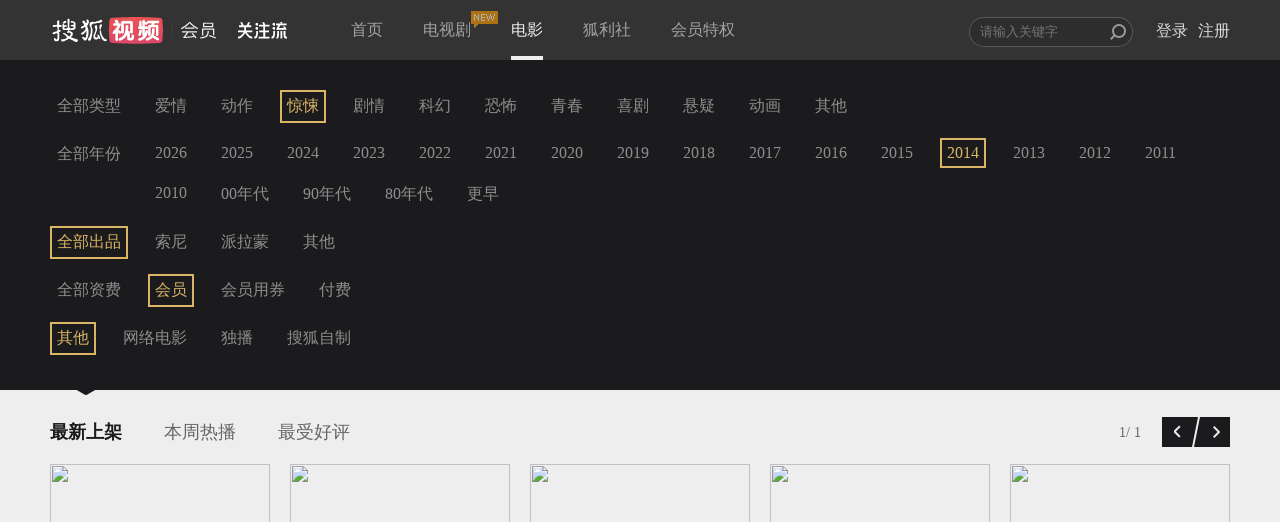

--- FILE ---
content_type: text/html;charset=UTF-8
request_url: http://film.sohu.com/list_3_0_1_2_1_1_60.html?channeled=1200100000
body_size: 16897
content:
<!DOCTYPE HTML>










<script type="text/javascript">
  var Constants = {
    webHost : "http://film.sohu.com",
    scriptRoot: 'http://film.sohu.com/resources/js/source',
    styleRoot: 'http://film.sohu.com/resources/css/source',
    imgRoot: 'http://film.sohu.com/resources/img',
    version : "1567402385289",
    activityApiUrl : "http://m.film.sohu.com",
    newActApiUrl : "http://m.film.sohu.com/newact"
  };
</script>

<html>
<head>
<meta charset="UTF-8">
<meta http-equiv="content-type" content="text/html;charset=utf-8" />
<meta http-equiv="X-UA-Compatible" content="IE=edge,chrome=1" />
<meta name="renderer" content="webkit">
<link rel="shortcut icon" type="image/x-icon"
	href="http://film.sohu.com/resources/img/favicon.ico" />
<title>影院片库 - 搜狐视频会员</title>
<meta name="SeeWordReading" content="Responsive web for seeword.">
<meta name="viewport" content="width=device-width, initial-scale=1">
<meta http-equiv="X-UA-Compatible" content="IE=Edge" />
<meta name="keywords" content="搜狐视频会员,film,dapian,电影,付费,会员,高清,视频,在线观看,点播" />
<meta name="description" content="定期同步院线大片,极致流畅观影体验,丰富内容满足大众品味, IMBD高分排行推荐,每周热播排行,影院最新上线" />
<link rel="stylesheet" href="//css.tv.itc.cn/film/common.css">
<link rel="stylesheet" href="//css.tv.itc.cn/film/menu.css">
</head>

<body>
	<!--移动有数统计 start-->
<script>
var _udata = _udata||[];
_udata.push(["setAutoPageView",false]); //设置页面停止自动采集
</script>
<!--移动有数统计 end-->










<script type="text/javascript">
  var Constants = {
    webHost : "http://film.sohu.com",
    scriptRoot: 'http://film.sohu.com/resources/js/source',
    styleRoot: 'http://film.sohu.com/resources/css/source',
    imgRoot: 'http://film.sohu.com/resources/img',
    version : "1567402385289",
    activityApiUrl : "http://m.film.sohu.com",
    newActApiUrl : "http://m.film.sohu.com/newact"
  };
</script>
<script type="text/javascript" src="http://film.sohu.com/resources/js/source/lib/jquery-1.11.1.min.js"></script>
<script type="text/javascript" src="http://film.sohu.com/resources/js/source/lib/sea.js"></script>
<script type="text/javascript" src="http://film.sohu.com/resources/js/source/sea-config.js"></script>
<!--[if lt IE 9]>
    <script src="http://film.sohu.com/resources/js/source/lib/respond.min.js?v=1567402385289"></script>
<![endif]-->
  <!-- 等价于登录框种的data-pop/data-pop-id,修补登录框种不上的情况-->
  <input type="hidden" id="popType" value="" autocomplete='off'>
  <input type="hidden" id="popId" value="" autocomplete='off'>
<div class="header">
  <div class="wrap">
    <div id="search_container">
      <form id="search_form" autocomplete="off" target="_blank" action="//so.tv.sohu.com/mts" name="sform" method="GET">
        <div class="input_wrapper">
          <input style="width: 152px" id="q" name="wd" type="text" data-wrap="header_search_suggest" autocomplete="off" placeholder="请输入关键字" class="">
          <input type="submit" id="search_icon" class="search_icon" value="" />
          <div id="header_search_suggest" class="search_suggest"></div>
        </div>
      </form>
      <ul id="login_status">
        <li>
          <div id="login_sign" class="not_login already_logined">
            <div id="userinfo_cover" class="rt">
              <a href="http://film.sohu.com/profile" id="login_personal_info" target="_blank"> <img id="userImage" lazysrc="" alt="" src="https://css.tv.itc.cn/channel/v2/index-images/default_z.svg"></a>
              <div id="login_box" class="alert_wrap hidden">
                <div id="login_box_wrap" class="user_list">
                  <div class="topUser">
                    <p class="topUsername"></p>
                    <a href="javascript:void(0);" title="退出" class="J_logout">[退出]</a>
                  </div>
                  <div class="topUserInfoBox">
                    <p class="userInfoBox">
                      <img lazysrc="//css.tv.itc.cn/film/img/crown_profile_disable.png" src="https://css.tv.itc.cn/channel/v2/index-images/default_h.svg"><span class="userStatus">您尚未开通会员</span>
                    </p>
                    <a href="javascript:void(0);" class="payBtn J_continue_vip_btn headerPay" position="header_open">开通会员</a> <a
                      href="javascript:void(0);" style="cursor: default;" target="_blank" class="active_text">&nbsp;</a>
                  </div>
                </div>
              </div>
            </div>

            <div id="login_bought" class="rt header-right-item">
              <a id="already_bought" href="javascript:;">已购</a>
              <div id="user_buy" class="alert_wrap user_list_pd02 hidden" data-page="0">
                <div id="user_buy_wrap" class="user_list shortheight">
                  <!--<div class="arrow_top_02"></div>-->
                  <div class="f_white_op5 ta_center" id="not_buy" style="display: none;">您尚未购买过任何视频</div>
                  <div class="J_page_bought page_bought hidden">
                    <span id="prev_bought" class="array_9 prev_bought mright_10">前一页</span> <span id="next_bought" class="array_9 next_bought">下一页</span>
                  </div>
                </div>
              </div>
            </div>
            <div id="login_record" class="rt header-right-item">
              <a id="already_see" href="javascript:;">记录</a>
              <div id="history_list" class="alert_wrap user_list_pd02 hidden" data-page="1">
                <div id="history_list_wrap" class="user_list shortheight">
                  <div class="f_white_op5 ta_center" id="not_see" style="display: none;">您还没有看过任何影片哦</div>
                  <div class="clear_history hidden">清除记录</div>
                  <div class="page_history hidden" style="display: none;">
                    <span id="prev_history" class="array_9 prev_his mright_10">前一页</span> <span id="next_history" class="array_9 next_his">下一页</span>
                  </div>
                </div>
              </div>
            </div>
            <div class="cl"></div>
          </div>

        </li>
        <li>
          <a href="//my.tv.sohu.com/user/reg/reginfo.do?bru=//film.sohu.com/" id="nav_btn_register" target="_blank">注册</a>
        </li>
        <li>
          <a href="javascript:;" id="nav_btn_login" class="global_login J_trigger_login">登录</a>
        </li>
      </ul>
    </div>

    <a href="//tv.sohu.com/" target="_blank">
      <div class="logo"></div>
    </a>

    <a style="display:none" class="hd-gzl" href="//tv.sohu.com/s/follow/index.html" target="_blank">
      <svg width="49" height="17" fill="none"><defs><clipPath id="gzl-nav-a"><rect width="49" height="17" rx="0"/></clipPath></defs><g clip-path="url(#gzl-nav-a)"><path fill="currentColor" d="M20.14 16.58c.066-.062.158-.143.327-.403.254-.38.427-.925.542-1.429h4.315v-4.425h-3.996V8.507h3.996v-3.9h-4.392V2.789h4.38l-1.16-2.66h1.99l1.16 2.66h4.2v1.816h-4.38v3.899h3.984v1.816h-3.98v4.426h4.422v1.831H20.14zM0 14.745c2.044-.031 3.796-1.932 4.653-3.051l.676-.89c.004-.005.07-.101.177-.291l.092-.174H0v-1.82h6.278V5.015H8.08v3.504h6.243v1.816h-5.61l.105.178c.061.097.126.197.196.29l.649.883c.703.925 2.536 3.02 4.66 3.059v1.827c-1.998 0-3.523-.847-5.183-2.803a17 17 0 0 1-1.429-1.947l-.557-.891-.557.89a17 17 0 0 1-1.43 1.948C3.732 15.477 2.34 16.576 0 16.576zM18.619 3.396a1.22 1.22 0 0 1-1.145-1.619c.111-.356.4-.646.757-.759a1.215 1.215 0 0 1 1.602 1.158l-.004 1.216h-1.168z"/><path fill="currentColor" d="M1 5.177V3.361h2.609L2.237.21H4.22l1.375 3.152h3.162L10.13.21h1.986L10.74 3.361h2.597v1.816zM19.962 3.396h-1.34V.956h.118c.673 0 1.218.55 1.218 1.228v1.212zM33.438 14.752c1.498 0 1.751-2.218 1.794-2.873.057-.906.08-2.222.084-2.78h1.802c-.034 3.678-.369 5.142-.726 5.947-.288.651-.941 1.545-2.95 1.545v-1.839zM35.732 3.396a1.22 1.22 0 0 1-1.145-1.619c.112-.356.4-.646.757-.759a1.215 1.215 0 0 1 1.602 1.158l-.004 1.216h-1.168zM35.73 7.458c-.669 0-1.21-.55-1.21-1.22 0-.673.541-1.22 1.21-1.22s1.21.547 1.21 1.22l-.004 1.216h-1.168z"/><path fill="currentColor" d="M37.095 3.396h-1.341V.956h.119c.672 0 1.218.55 1.218 1.228v1.212zM37.095 7.458h-1.341v-2.44h.119c.672 0 1.218.55 1.218 1.228v1.212zM16.305 14.741c1.498 0 1.752-2.218 1.794-2.873.058-.902.08-2.218.084-2.78h1.802c-.034 3.679-.368 5.142-.726 5.944-.288.65-.941 1.545-2.95 1.545V14.74zM18.617 7.458c-.669 0-1.21-.55-1.21-1.22 0-.673.541-1.22 1.21-1.22s1.21.547 1.21 1.22l-.004 1.216h-1.168z"/><path fill="currentColor" d="M19.962 7.458h-1.34v-2.44h.118c.673 0 1.218.55 1.218 1.228v1.212zM42.395 9.047v7.544H44.2V9.047zM40.981 9.05H39.18v1.753l-.007 1.619c-.062 1.316-.461 3.256-1.18 4.17h1.825c.692-.751 1.164-2.347 1.164-4.317V9.049"/><path fill="currentColor" fill-rule="evenodd" d="M47.431 11.342v.878c-.002.402-.004.786.044 1.122.035.394.1.614.194.847.135.326.456.633 1.283.694v1.709c-1.98 0-2.4-.199-2.818-.913-.379-.646-.523-1.51-.523-3.534V9.05h1.82z"/><rect width="10.5" height="1.82" x="48.611" y="3.315" fill="currentColor" rx="0" transform="rotate(180 48.611 3.315)"/><rect width="7.319" height="1.82" x="46.889" y="7.818" fill="currentColor" rx="0" transform="rotate(180 46.889 7.818)"/><path fill="currentColor" d="m40.082 7.763 2.471-5.18a.103.103 0 0 0-.038-.144l-1.38-.805a.1.1 0 0 0-.142.039l-2.736 5.641a.335.335 0 0 0 .289.504h1.448a.11.11 0 0 0 .088-.055M44.982 4.534l1.775 3.283h1.514a.33.33 0 0 0 .284-.496l-1.49-2.787z"/><rect width="1.619" height="1.81" x="42.396" y="1.619" fill="currentColor" rx="0" transform="rotate(-90 42.396 1.62)"/></g></svg>
      <span class="gzl-tips" style="display: none;"></span>
    </a>
    <ul class="nav header-nav">
      <li class="">
        <a href="http://film.sohu.com">首页</a>
      </li>
      <li class="">
        
          <a href="https://film.sohu.com/s/film/theatre/vip_theatre.html">电视剧<i class="nav-new"></i></a>
      </li>
      <li class="current">
        <a href="http://film.sohu.com/list_0_0_0_0_0_1_60_0.html">电影</a>
      </li>
      <li class="">
        <a href="http://film.sohu.com/vipAct.html">狐利社</a>
      </li>



      <li class="">
        <a href="http://film.sohu.com/vip.html?lenovo=">会员特权</a>
      </li>
      <!-- <li class=" silver-vip-item">
        <a href="http://film.sohu.com/silverVip.html">体验会员</a>
      </li> -->
    </ul>

  </div>
</div>










<script type="text/javascript">
  var Constants = {
    webHost : "http://film.sohu.com",
    scriptRoot: 'http://film.sohu.com/resources/js/source',
    styleRoot: 'http://film.sohu.com/resources/css/source',
    imgRoot: 'http://film.sohu.com/resources/img',
    version : "1567402385289",
    activityApiUrl : "http://m.film.sohu.com",
    newActApiUrl : "http://m.film.sohu.com/newact"
  };
</script>
	<!-- 主站登录模块 -->
	<!-- appid共用 -->

	<!-- 加载主站登录相关文件 start-->
	<script type="text/javascript" src="//js.tv.itc.cn/kao.js"></script>
	<script type="text/javascript" src="//js.tv.itc.cn/dict.js"></script>
	<script type="text/javascript">
		kao('login_film',function(){
			
				
			
		});
	</script>
	<!-- 加载主站登录相关文件 end-->

<!-- <script type="text/javascript">
  seajs.use(["header"], function(header) {
    header.init();
  });
</script> -->
<script type="text/javascript" src="//js.tv.itc.cn/film/inc-header.js?v=1567402385289"></script>
<!--升级提示弹框 start-->
<div class="upgrade-tips-wrap hidden J_upgrade-tips">
  <div class="upgrade-tips-inner-wrap">
    <img lazysrc="//css.tv.itc.cn/film/img/upgrade-title.png" class="upgrade-img" src="https://css.tv.itc.cn/channel/v2/index-images/default_h.svg">
    <h2>搜狐会员2015年全新升级啦！</h2>
    <div class="upgrade-tips">
      <p class="upgrade-title film-text-ellipsis">
        尊敬的会员：<span class="upgrade-vip-name"></span>
      </p>
      <p class="upgrade-content">
        会员频道全新改版，您已升级为搜狐视频会员，<br>您的会员权限如下：
      </p>
      <p class="film-vip-time">
        会员到期时间：<span class="upgrade-vip-expire-time"></span>
      </p>
      <p class="delete-ad-time">
        体验会员到期时间：<span class="upgrade-ad-expire-time"></span>
      </p>
    </div>
    <a class="i-know-btn payBtn" href="javascript:void(0)" position="vip_upgrade_known">知道了</a>
  </div>
</div>
<!--升级提示弹框 end-->

  
  
    









<script type="text/javascript">
  var Constants = {
    webHost : "http://film.sohu.com",
    scriptRoot: 'http://film.sohu.com/resources/js/source',
    styleRoot: 'http://film.sohu.com/resources/css/source',
    imgRoot: 'http://film.sohu.com/resources/img',
    version : "1567402385289",
    activityApiUrl : "http://m.film.sohu.com",
    newActApiUrl : "http://m.film.sohu.com/newact"
  };
</script>
<!--新增js切换-->
<input type="hidden" name="apiUrl" id="apiUrl" value="http://api.store.sohu.com">
<textarea id="dialogOpenVipDialog" cols="0" rows="0" style="display: none;">
<div class="easyDialog_wrapper" id="dialogOpenVipDialogWrapper">
  <div class="easyDialog_content">
    <h4 class="easyDialog_title" id="easyDialogTitle">
      <a href="javascript:void(0)" title="关闭窗口" class="close_btn" id="closeBtn">&times;</a>
    </h4>
    <div class="easyDialog_text">
      <div id="dialog_open_vip" class="dialog_open_vip">
        <div class="dialog_main">
          <div class="content_wrap clearfix">
            <div class="left-title">
              <span class="crown"></span> <span class="be_vip">搜狐视频会员免广告畅享海量大片</span>
            </div>
            <div class="right-title-tips">手机/Pad/电脑端会员权益（不含TV端）
            </div>
          </div>

          <div class="pay_method">
            <form action="/pay/do/">

              <div class="pt_cont_main ">
                <div class="pt_cont">
                  <span class="pt_tit lf pright_10">支付方式：</span>
                  <div class="pay_tab lf">
                    <ul>
                      <li class="selected" type-id="alipay">支付宝支付</li>
                      <li class="" type-id="wechat">微信支付</li>
                      <li class="" type-id="mobilepay">话费支付</li>
                      <li class="" type-id="jdpay">京东支付<span class="jd-tab-tips">京东支付随机减</span></li>
                      <li class="" type-id="code" id="d_code">兑换码</li>
                    </ul>
                  </div>
                  <div class="cl"></div>
                </div>
                <div class="pay_tab_cont">
                  <div class="tab_content tab_content_alipay">
                    <div class=" pay_pd01 payway_alipay pay-pop-outer-wrap clearfix J_pay_vip_gallary">
                      <div class="pay-pop-wrap J_scroll_list_wrap">
                      <ul>
                        
                        
                          
                            
                            
                              
                            
                            <li data-id="4546" data-price="9.9" class="one_month month_pay current J_renewal_commodity" for="per_month_4546">
                              <div class="item-inner-wrap">
                                <p class="item-info">
                                  <span class="now-price"><em>9.9</em>元</span>
                                  <span class="time">
                                  连续包月
                                  </span>
                                </p>
                                <p class="item-price">
                                  <span class="discount"><em>5.2</em>折</span>
                                  <span class="origin-price">19元</span>
                                </p>
                                
                                  
                                  
                                  	<p class="give-ticket-info hidden">每月赠送2张观影券</p>
                                  
                                
                              </div>
                              
                                
                                  <p class="product-des">次月起19元/月，到期前1天自动续费1个月，可随时取消</p>
                                
                              
                              
                              <input id="per_month_4546" type="radio" name="money_per_month" checked="checked">
                            </li>
                          
                            
                            
                            <li data-id="4429" data-price="53.0" class="one_month month_pay  J_renewal_commodity" for="per_month_4429">
                              <div class="item-inner-wrap">
                                <p class="item-info">
                                  <span class="now-price"><em>53</em>元</span>
                                  <span class="time">
                                  连续包季
                                  </span>
                                </p>
                                <p class="item-price">
                                  <span class="discount"><em>10.0</em>折</span>
                                  <span class="origin-price">53元</span>
                                </p>
                                
                                  
                                  
                                  	<p class="give-ticket-info hidden">每月赠送2张观影券</p>
                                  
                                
                              </div>
                              
                                
                                  <p class="product-des">到期前1天自动续费3个月，可随时取消</p>
                                
                              
                              
                              <input id="per_month_4429" type="radio" name="money_per_month" checked="checked">
                            </li>
                          
                            
                            
                            <li data-id="4436" data-price="208.0" class="one_month month_pay  J_renewal_commodity" for="per_month_4436">
                              <div class="item-inner-wrap">
                                <p class="item-info">
                                  <span class="now-price"><em>208</em>元</span>
                                  <span class="time">
                                  连续包年
                                  </span>
                                </p>
                                <p class="item-price">
                                  <span class="discount"><em>10.0</em>折</span>
                                  <span class="origin-price">208元</span>
                                </p>
                                
                                  
                                    <p class="give-ticket-info hidden">每月赠送4张观影券</p>
                                  
                                  
                                
                              </div>
                              
                                
                                  <p class="product-des">到期前1天自动续费1年，可随时取消</p>
                                
                              
                              
                              <input id="per_month_4436" type="radio" name="money_per_month" checked="checked">
                            </li>
                          
                            
                            
                            <li data-id="1017" data-price="25.0" class="one_month month_pay  " for="per_month_1017">
                              <div class="item-inner-wrap">
                                <p class="item-info">
                                  <span class="now-price"><em>25</em>元</span>
                                  <span class="time">
                                  1个月
                                  </span>
                                </p>
                                <p class="item-price">
                                  <span class="discount"><em>10.0</em>折</span>
                                  <span class="origin-price">25元</span>
                                </p>
                                
                                  
                                  
                                  	<p class="give-ticket-info hidden">每月赠送2张观影券</p>
                                  
                                
                              </div>
                              
                                
                              
                              
                              <input id="per_month_1017" type="radio" name="money_per_month" checked="checked">
                            </li>
                          
                            
                            
                            <li data-id="1015" data-price="50.0" class="one_month month_pay  " for="per_month_1015">
                              <div class="item-inner-wrap">
                                <p class="item-info">
                                  <span class="now-price"><em>50</em>元</span>
                                  <span class="time">
                                  季卡
                                  </span>
                                </p>
                                <p class="item-price">
                                  <span class="discount"><em>7.4</em>折</span>
                                  <span class="origin-price">68元</span>
                                </p>
                                
                                  
                                  
                                  	<p class="give-ticket-info hidden">每月赠送2张观影券</p>
                                  
                                
                              </div>
                              
                                
                                  <p class="product-des">93天内跳广告畅享会员片库</p>
                                
                              
                              
                              <input id="per_month_1015" type="radio" name="money_per_month" checked="checked">
                            </li>
                          
                            
                            
                            <li data-id="1016" data-price="228.0" class="one_month month_pay  " for="per_month_1016">
                              <div class="item-inner-wrap">
                                <p class="item-info">
                                  <span class="now-price"><em>228</em>元</span>
                                  <span class="time">
                                  1年
                                  </span>
                                </p>
                                <p class="item-price">
                                  <span class="discount"><em>10.0</em>折</span>
                                  <span class="origin-price">228元</span>
                                </p>
                                
                                  
                                    <p class="give-ticket-info hidden">每月赠送4张观影券</p>
                                  
                                  
                                
                              </div>
                              
                                
                              
                              
                              <input id="per_month_1016" type="radio" name="money_per_month" checked="checked">
                            </li>
                          
                        
                      </ul>
                    </div>
                    <a href="javascript: void(0);" class="prev disabled_drag"></a>
                    <a href="javascript: void(0);" class="next disabled_drag"></a>
                    </div><!-- payway_alipay -->
                    <div class="pay-agree">
                      <div class="pay-protocol">
                        <span>
                          <input type="checkbox" name="checkbox" checked="checked" id="agreeFee" disabled> <label for="agreeFee"
                              class="agree_fee">同意</label> <span><a href="//tv.sohu.com/upload/store/agreement.html" target="_blank">《搜狐视频收费协议》</a></span>
                        </span>
                        <span class="renewal-agree hidden">
                          <a href="//tv.sohu.com/s/m/film/renewal-agree.html" target="_blank">《搜狐视频连续商品自动续费服务协议》</a>
                        </span>
                      </div>
                    </div>
                    <div class="pay-coupon pt_cont ">
                          <span class="pt_tit pright_10 txt-indent lf">代金券：</span>
                          <div class="coupon-select lf">
                              <div class="dropdown-default">您还没有当前商品的优惠券哦~~</div>
                              <ul class="dropdown-menu"></ul>
                              <span class="down-arrow"></span>
                          </div>
                    </div>
                    <div class="pay-money">
                      <div class="money-text">
                        <span>支付金额：</span>
                      </div>
                      <div class="hm">
                        
                          <span class="vip_price">0.0</span>
                          <span>元</span>
                        
                      </div>
                      <div class="border_bottom"></div>
                    </div>
                    <div class="pay-QR clearfix">
                      <!-- hidden-->
                      <div class="QR-text" data-id="1002" data-price="0.01">
                        <span class="mright_40">支付宝扫码支付<a class="refresh_qrcode J_refresh_qrcode" href="javascript:void(0);">(刷新)</a></span>
                        
                          
                          
                            <p>
                              (完成支付后，<a class="expierienceNow" href="javascript:void(0);">立即体验</a>)
                            </p>
                          
                        
                      </div>
                      <div class="QR-code">
                        <img lazysrc="" data-qrcode="" src="https://css.tv.itc.cn/channel/v2/index-images/default_h.svg"/>
                      </div>
                    </div>
                    <div class="payed hidden">
                      <div class="payed-text clearfix">
                        <span class="pt">支付宝页面支付</span> <a id="btnPaySubmit" target="_blank" class="btn_pay"
                            href="/pay/do.action?commodity_id=4546&pay=0">立即支付</a>
                      </div>
                    </div>
                    <div class="alt_success">支付成功</div>
                  </div><!-- tab_content -->

                  <div class="tab_content tab_content_wechat hidden">
                    <div class=" pay_pd01 payway_wechat pay-pop-outer-wrap clearfix J_pay_vip_gallary" data-payType="wechat">
                      <div class="pay-pop-wrap J_scroll_list_wrap">
                      <ul>
                        
                        
                        
                        
                          
                          
                            
                          

                          
                          
                            
                              
                            
                            
                            
                            
                          
                          <!-- 0 --- payPrice --- 990 -->

                          
                          <li data-id="4546" data-price="9.9"
                              class="one_month month_pay current J_renewal_commodity" for="per_month_4546">
                            <div class="item-inner-wrap">
                              <p class="item-info">
                                <span class="now-price"><em>9.9</em>元</span>
                                <span class="time">
                                连续包月
                                </span>
                              </p>
                              <p class="item-price">
                                <span class="discount"><em>5.2</em>折</span>
                                <span class="origin-price">19元</span>
                              </p>
                              
                                  
                                  
                                  	<p class="give-ticket-info hidden">每月赠送2张观影券</p>
                                  
                              
                            </div>
                            
                              
                                <p class="product-des">次月起19元/月，到期前1天自动续费1个月，可随时取消</p>
                              
                            
                            
                            <input id="per_month_4546" type="radio" name="money_per_month" checked="checked">
                          </li>
                          
                          
                        
                          
                          

                          
                          
                            
                              
                            
                            
                            
                            
                          
                          <!-- 1 --- payPrice --- 5300 -->

                          
                          <li data-id="4429" data-price="53.0"
                              class="one_month month_pay  J_renewal_commodity" for="per_month_4429">
                            <div class="item-inner-wrap">
                              <p class="item-info">
                                <span class="now-price"><em>53</em>元</span>
                                <span class="time">
                                连续包季
                                </span>
                              </p>
                              <p class="item-price">
                                <span class="discount"><em>10.0</em>折</span>
                                <span class="origin-price">53元</span>
                              </p>
                              
                                  
                                  
                                  	<p class="give-ticket-info hidden">每月赠送2张观影券</p>
                                  
                              
                            </div>
                            
                              
                                <p class="product-des">到期前1天自动续费3个月，可随时取消</p>
                              
                            
                            
                            <input id="per_month_4429" type="radio" name="money_per_month" checked="checked">
                          </li>
                          
                          
                        
                          
                          

                          
                          
                            
                              
                            
                            
                            
                            
                          
                          <!-- 2 --- payPrice --- 20800 -->

                          
                          <li data-id="4436" data-price="208.0"
                              class="one_month month_pay  J_renewal_commodity" for="per_month_4436">
                            <div class="item-inner-wrap">
                              <p class="item-info">
                                <span class="now-price"><em>208</em>元</span>
                                <span class="time">
                                连续包年
                                </span>
                              </p>
                              <p class="item-price">
                                <span class="discount"><em>10.0</em>折</span>
                                <span class="origin-price">208元</span>
                              </p>
                              
                                  
                                    <p class="give-ticket-info hidden">每月赠送4张观影券</p>
                                  
                                  
                              
                            </div>
                            
                              
                                <p class="product-des">到期前1天自动续费1年，可随时取消</p>
                              
                            
                            
                            <input id="per_month_4436" type="radio" name="money_per_month" checked="checked">
                          </li>
                          
                          
                        
                          
                          

                          
                          
                            
                              
                            
                            
                            
                            
                          
                          <!-- 3 --- payPrice --- 2500 -->

                          
                          <li data-id="1017" data-price="25.0"
                              class="one_month month_pay  " for="per_month_1017">
                            <div class="item-inner-wrap">
                              <p class="item-info">
                                <span class="now-price"><em>25</em>元</span>
                                <span class="time">
                                1个月
                                </span>
                              </p>
                              <p class="item-price">
                                <span class="discount"><em>10.0</em>折</span>
                                <span class="origin-price">25元</span>
                              </p>
                              
                                  
                                  
                                  	<p class="give-ticket-info hidden">每月赠送2张观影券</p>
                                  
                              
                            </div>
                            
                              
                            
                            
                            <input id="per_month_1017" type="radio" name="money_per_month" checked="checked">
                          </li>
                          
                          
                        
                          
                          

                          
                          
                            
                              
                            
                            
                            
                            
                          
                          <!-- 4 --- payPrice --- 5000 -->

                          
                          <li data-id="1015" data-price="50.0"
                              class="one_month month_pay  " for="per_month_1015">
                            <div class="item-inner-wrap">
                              <p class="item-info">
                                <span class="now-price"><em>50</em>元</span>
                                <span class="time">
                                季卡
                                </span>
                              </p>
                              <p class="item-price">
                                <span class="discount"><em>7.4</em>折</span>
                                <span class="origin-price">68元</span>
                              </p>
                              
                                  
                                  
                                  	<p class="give-ticket-info hidden">每月赠送2张观影券</p>
                                  
                              
                            </div>
                            
                              
                                <p class="product-des">93天内跳广告畅享会员片库</p>
                              
                            
                            
                            <input id="per_month_1015" type="radio" name="money_per_month" checked="checked">
                          </li>
                          
                          
                        
                          
                          

                          
                          
                            
                              
                            
                            
                            
                            
                          
                          <!-- 5 --- payPrice --- 22800 -->

                          
                          <li data-id="1016" data-price="228.0"
                              class="one_month month_pay  " for="per_month_1016">
                            <div class="item-inner-wrap">
                              <p class="item-info">
                                <span class="now-price"><em>228</em>元</span>
                                <span class="time">
                                1年
                                </span>
                              </p>
                              <p class="item-price">
                                <span class="discount"><em>10.0</em>折</span>
                                <span class="origin-price">228元</span>
                              </p>
                              
                                  
                                    <p class="give-ticket-info hidden">每月赠送4张观影券</p>
                                  
                                  
                              
                            </div>
                            
                              
                            
                            
                            <input id="per_month_1016" type="radio" name="money_per_month" checked="checked">
                          </li>
                          
                          
                        
                      
                    </ul>
                    </div>
                    <a href="javascript: void(0);" class="prev disabled_drag"></a>
                    <a href="javascript: void(0);" class="next disabled_drag"></a>
                    </div><!-- payway_wechat -->
                    <div class="pay-agree">
                      <div class="pay-protocol">
                        <span>
                          <input type="checkbox" name="checkbox" checked="checked" id="agreeFee" disabled> <label for="agreeFee"
                              class="agree_fee">同意</label> <span><a href="//tv.sohu.com/upload/store/agreement.html" target="_blank">《搜狐视频收费协议》</a></span>
                        </span>
                        <span class="renewal-agree hidden">
                          <a href="//tv.sohu.com/s/m/film/renewal-agree.html" target="_blank">《搜狐视频连续商品自动续费服务协议》</a>
                        </span>
                      </div>

                    </div>
                    <div class="pay-coupon pt_cont ">
                      <span class="pt_tit pright_10 txt-indent lf">代金券：</span>
                      <div class="coupon-select lf">
                        <div class="dropdown-default">您还没有当前商品的优惠券哦~~</div>
                        <ul class="dropdown-menu"></ul>
                        <span class="down-arrow"></span>
                      </div>
                    </div>
                    <div class="pay-money">
                      <div class="money-text">
                        <span>支付金额：</span>
                      </div>
                      <div class="hm">
                        
                          <span class="vip_price">0.0</span>
                          <span>元</span>
                        
                      </div>
                      <div class="border_bottom"></div>
                    </div>
                    <div class="pay-QR clearfix">
                      <div class="QR-text" data-id="1002" data-price="0.01">
                        <span class="mright_55">微信扫码支付<a class="refresh_qrcode J_refresh_qrcode" href="javascript:void(0);">(刷新)</a></span>
                        
                          
                          
                            <p>
                              (完成支付后，<a class="expierienceNow" href="javascript:void(0);">立即体验</a>)
                            </p>
                          
                        
                      </div>
                      <div class="QR-code">
                        <img lazysrc="" data-qrcode="" src="https://css.tv.itc.cn/channel/v2/index-images/default_h.svg"/>
                      </div>
                    </div>
                    <div class="payed hidden">
                      <div class="payed-text clearfix">
                        <span class="pt">微信扫码支付</span> <a id="btnPaySubmit" target="_blank" class="btn_pay"
                            href="/pay/do.action?commodity_id=4546&pay=0">立即支付</a>
                      </div>
                    </div>
                    <div class="alt_success">支付成功</div>
                  </div><!-- tab_content -->

                  <div class="tab_content tab_content_mobile hidden">
                    <div class="pleft_20 mbottom_-10 payway_mobilepay">
                      <div class="input-item clearfix">
                        <label class="pt_tit lf span_tit" data-id="per_month_">手机号：</label> <input name="mobile" type="text" id="mobile"
                            maxlength="11" class="phone_input font_msyh lf" value="" placeholder="请输入手机号码">
                        <div class="worked-moblie-wrap hidden">
                          <span class="worked-mobile"></span>（<a herf="javascript:void(0);" class="J_change_mobile change_mobile">更换号码</a>）
                        </div>
                      </div>
                      <div class="input-item mobile-code-validation-item clearfix hidden">
                        <label class="pt_tit lf span_tit" for="mobile_code_validation">验证码：</label> <input id="mobile_code_validation"
                            placeholder="请输入验证码" name="mobile_code_validation" class="phone_input font_msyh mobile_code_validation lf" type="text">
                        <button type="button" class="mobile_code_btn lf" disabled="disabled">
                          <span class="num">60</span>秒后重新获取
                        </button>
                      </div>
                      <div class="text_error ptop_10"></div>
                    </div><!-- payway_mobilepay -->

                    <div class="pay-agree">
                      <div class="pay-protocol">
                        <div>
                          <input type="checkbox" name="checkbox" checked="checked" id="agreeFee" disabled> <label for="agreeFee"
                              class="agree_fee">同意</label> <span><a href="http://tv.sohu.com/upload/store/agreement.html" target="_blank">《搜狐视频收费协议》</a></span>
                        </div>
                      </div>
                    </div>
                    <div class="pay-tips clearfix">
                      <span class="pt_tit lf pright_10">温馨提示：</span>
                      <ol>
                        <li>手机话费包月服务仅支持移动、联通、电信手机用户,订购结果可能延时,开通后请稍后查看</li>
                        <li>续费规则：移动用户订购成功后，移动会在每月初进行扣费，搜狐视频会在权益到期前1天为您添加会员权益；联通用户订购成功后每月订购日为您自动续费，如订购日为月末最后一天则续费日为月末最后一天；电信用户会员到期前三天为您发起自动续费。</li>
                        <li>一个手机号仅能为一个搜狐账号开通会员服务；如要更换手机号，请您先退订当前手机号再绑定新手机号。</li>
                        <li>退订：联通用户退订发送TD到10655561665；移动用户退订发送TD3905到1065890059或发送0000到106580083030，或发送0000到10086退订；电信用户点击<a href="javascript:void(0);" class="telecom_unsubscribe J_telecom_unsubscribe">立即退订</a>。当月退订后不退费，下月不再收取任何会员费用。移动用户退订，建议到期日当天退订次月生效，避免出现漏添加权益的情况。</li>
                        <!-- <li>电信用户退订时，点击“立即退订”即可。<a href="javascript:void(0);" class="telecom_unsubscribe J_telecom_unsubscribe">立即退订</a></li> -->
                        <li>如有疑问，请拨打400-881-6666（9:00-21:00 ）。</li>
                      </ol>
                    </div>
                    <div class="pay-money">
                      <div class="money-text">
                        <span>支付金额：</span>
                      </div>
                      <div class="hm">
                        <span class="mobile_vip_price">25</span> <span>元 （从手机话费中扣除）</span>
                      </div>
                    </div>
                    <div class="border_bottom02"></div>
                    <div class="payed clearfix">
                      <div class="payed-text">
                        <a herf="javascript:void(0);" class="mobile_previous hidden">返回上一步</a> <a id="mobilePayNext" target="_blank" class="btn_pay"
                            href="#">下一步</a> <a id="mobilePaySubmit" class="btn_pay hidden" href="javascript:void(0);">立即支付</a>
                      </div>
                    </div>
                  </div><!-- tab_content -->

                  <div class="tab_content tab_content_jdpay hidden">
                    <div class=" pay_pd01 payway_jdpay pay-pop-outer-wrap clearfix J_pay_vip_gallary">
                      <div class="pay-pop-wrap J_scroll_list_wrap">
                      <ul>
                      
                        
                        
                          
                          
                            
                          
                          <li data-id="4546" data-price="9.9"
                              class="one_month month_pay current J_renewal_commodity" for="per_month_4546">
                              <p class="jd-renewal-info">京东支付用户随机减</p>
                            <div class="item-inner-wrap">
                              <p class="item-info">
                                <span class="now-price"><em>9.9</em>元</span>
                                <span class="time">
                                连续包月
                                  
                                </span>
                              </p>
                              <p class="item-price">
                                <span class="discount"><em>5.2</em>折</span>
                                <span class="origin-price">19元</span>
                              </p>
                              
                                  
                                  
                                    <p class="give-ticket-info hidden">每月赠送2张观影券</p>
                                  
                              
                            </div>
                            
                              
                                <p class="product-des">次月起19元/月，到期前1天自动续费1个月，可随时取消</p>
                              
                            
                            
                            <input id="per_month_4546" type="radio" name="money_per_month" checked="checked">
                          </li>
                        
                          
                          
                          <li data-id="4429" data-price="53.0"
                              class="one_month month_pay  J_renewal_commodity" for="per_month_4429">
                              <p class="jd-renewal-info">京东支付用户随机减</p>
                            <div class="item-inner-wrap">
                              <p class="item-info">
                                <span class="now-price"><em>53</em>元</span>
                                <span class="time">
                                连续包季
                                  
                                </span>
                              </p>
                              <p class="item-price">
                                <span class="discount"><em>10.0</em>折</span>
                                <span class="origin-price">53元</span>
                              </p>
                              
                                  
                                  
                                    <p class="give-ticket-info hidden">每月赠送2张观影券</p>
                                  
                              
                            </div>
                            
                              
                                <p class="product-des">到期前1天自动续费3个月，可随时取消</p>
                              
                            
                            
                            <input id="per_month_4429" type="radio" name="money_per_month" checked="checked">
                          </li>
                        
                          
                          
                          <li data-id="4436" data-price="208.0"
                              class="one_month month_pay  J_renewal_commodity" for="per_month_4436">
                              <p class="jd-renewal-info">京东支付用户随机减</p>
                            <div class="item-inner-wrap">
                              <p class="item-info">
                                <span class="now-price"><em>208</em>元</span>
                                <span class="time">
                                连续包年
                                  
                                </span>
                              </p>
                              <p class="item-price">
                                <span class="discount"><em>10.0</em>折</span>
                                <span class="origin-price">208元</span>
                              </p>
                              
                                  
                                    <p class="give-ticket-info hidden">每月赠送4张观影券</p>
                                  
                                  
                              
                            </div>
                            
                              
                                <p class="product-des">到期前1天自动续费1年，可随时取消</p>
                              
                            
                            
                            <input id="per_month_4436" type="radio" name="money_per_month" checked="checked">
                          </li>
                        
                          
                          
                          <li data-id="1017" data-price="25.0"
                              class="one_month month_pay  " for="per_month_1017">
                              
                            <div class="item-inner-wrap">
                              <p class="item-info">
                                <span class="now-price"><em>25</em>元</span>
                                <span class="time">
                                1个月
                                  
                                </span>
                              </p>
                              <p class="item-price">
                                <span class="discount"><em>10.0</em>折</span>
                                <span class="origin-price">25元</span>
                              </p>
                              
                                  
                                  
                                    <p class="give-ticket-info hidden">每月赠送2张观影券</p>
                                  
                              
                            </div>
                            
                              
                            
                            
                            <input id="per_month_1017" type="radio" name="money_per_month" checked="checked">
                          </li>
                        
                          
                          
                          <li data-id="1015" data-price="50.0"
                              class="one_month month_pay  " for="per_month_1015">
                              
                            <div class="item-inner-wrap">
                              <p class="item-info">
                                <span class="now-price"><em>50</em>元</span>
                                <span class="time">
                                季卡
                                  
                                </span>
                              </p>
                              <p class="item-price">
                                <span class="discount"><em>7.4</em>折</span>
                                <span class="origin-price">68元</span>
                              </p>
                              
                                  
                                  
                                    <p class="give-ticket-info hidden">每月赠送2张观影券</p>
                                  
                              
                            </div>
                            
                              
                                <p class="product-des">93天内跳广告畅享会员片库</p>
                              
                            
                            
                            <input id="per_month_1015" type="radio" name="money_per_month" checked="checked">
                          </li>
                        
                          
                          
                          <li data-id="1016" data-price="228.0"
                              class="one_month month_pay  " for="per_month_1016">
                              
                            <div class="item-inner-wrap">
                              <p class="item-info">
                                <span class="now-price"><em>228</em>元</span>
                                <span class="time">
                                1年
                                  
                                </span>
                              </p>
                              <p class="item-price">
                                <span class="discount"><em>10.0</em>折</span>
                                <span class="origin-price">228元</span>
                              </p>
                              
                                  
                                    <p class="give-ticket-info hidden">每月赠送4张观影券</p>
                                  
                                  
                              
                            </div>
                            
                              
                            
                            
                            <input id="per_month_1016" type="radio" name="money_per_month" checked="checked">
                          </li>
                        
                      
                    </ul>
                    </div>
                    <a href="javascript: void(0);" class="prev disabled_drag"></a>
                    <a href="javascript: void(0);" class="next disabled_drag"></a>
                    </div><!-- payway_jdpay -->
                    <div class="pay-agree">
                      <div class="pay-protocol">
                        <span>
                          <input type="checkbox" name="checkbox" checked="checked" id="agreeFee" disabled> <label for="agreeFee"
                              class="agree_fee">同意</label> <span><a href="//tv.sohu.com/upload/store/agreement.html" target="_blank">《搜狐视频收费协议》</a></span>
                        </span>
                        <span class="renewal-agree hidden">
                          <a href="//tv.sohu.com/s/m/film/renewal-agree.html" target="_blank">《搜狐视频连续商品自动续费服务协议》</a>
                        </span>
                      </div>

                    </div>
                    <div class="pay-coupon pt_cont ">
                      <span class="pt_tit pright_10 txt-indent lf">代金券：</span>
                      <div class="coupon-select lf">
                        <div class="dropdown-default">您还没有当前商品的优惠券哦~~</div>
                        <ul class="dropdown-menu"></ul>
                        <span class="down-arrow"></span>
                      </div>
                    </div>
                    <div class="pay-money">
                      <div class="money-text">
                        <span>支付金额：</span>
                      </div>
                      <div class="hm">
                        
                          <span class="vip_price">0.0</span>
                          <span>元</span>
                        
                      </div>
                      <div class="border_bottom"></div>
                    </div>
                    <div class="pay-QR clearfix">
                      <div class="QR-text" data-id="1002" data-price="0.01">
                        <span class="mright_55">京东扫码支付<a class="refresh_qrcode J_refresh_qrcode" href="javascript:void(0);">(刷新)</a></span>
                        
                          
                          
                            <p>
                              (完成支付后，<a class="expierienceNow" href="javascript:void(0);">立即体验</a>)
                            </p>
                          
                        
                      </div>
                      <div class="QR-code">
                        <img lazysrc="" data-qrcode="" src="https://css.tv.itc.cn/channel/v2/index-images/default_h.svg"/>
                      </div>
                    </div>
                    <div class="payed hidden">
                      <div class="payed-text clearfix">
                        <span class="pt">京东扫码支付</span> <a id="btnPaySubmit" target="_blank" class="btn_pay"
                            href="/pay/do.action?commodity_id=4546&pay=0">立即支付</a>
                      </div>
                    </div>
                    <div class="alt_success">支付成功</div>
                  </div><!-- tab_content -->

                  <div class="tab_content tab_content_code hidden">

                    <div class="pleft_20 pbottom_20 payway_code">
                      <div class="input-item clearfix">
                        <label class="pt_tit lf span_tit" for="codenum" data-id="per_month_">兑换码：</label> <input name="codenum" type="text"
                            id="codenum" maxlength="18" class="phone_input font_msyh lf" value="" placeholder="请输入兑换码" />
                      </div>
                      <div class="input-item code-validation-item clearfix hidden">
                        <label class="pt_tit lf span_tit" for="code_validation">验证码：</label> <input id="code_validation" placeholder="请输入验证码"
                            maxlength="4" name="code_validation" class="phone_input font_msyh code_validation lf" type="text" /> <img
                            class="code_picture lf" lazysrc="" alt="验证码" src="https://css.tv.itc.cn/channel/v2/index-images/default_h.svg"></img> <a class="code_change lf" href="#">换一张</a>
                      </div>
                      <div class="text_error ptop_10"></div>
                    </div><!-- payway_code -->

                    <div class="border_bottom02"></div>
                    <div class="payed p_rel">
                      <div class="payed-text ptop_10">
                        <a id="btnPaySubmit_jh" class="btn_pay rt mright_40" href="javascript:void(0)">立即激活</a>
                        <div class="fal_bottom_02 line_top01">
                          <p>
                            客服电话：<span class="mleft_10">4008816666</span>
                          </p>
                          <p class="ptop_5">
                            工作时间：<span class="mleft_10">9:00--21:00（节假日不休）</span>
                          </p>
                        </div>
                        <div class="cl"></div>
                      </div>
                    </div>

                  </div><!-- tab_content -->

                </div>
              </div>
            </form>
          </div>
        </div>

        <div class="exchange font_msyh hidden" id="status_ok">
          <div class="exchange_info">
            <i class="ico_suc"></i><span class="exchange_tit">兑换成功</span>
          </div>
          <div class="suc_info line_bottom01"></div>
          <div class="suc_bottom array_9 hidden">您可以在个人中心查看相关特权</div>
        </div>

        <div class="exchange font_msyh hidden" id="pay_ok">
          <div class="exchange_info">
            <i class="ico_suc"></i><span class="exchange_tit">支付成功</span>
          </div>
          <div class="suc_bottom array_9 hidden">
            <a href="#" class="">您可以在个人中心查看相关特权</a>
          </div>
        </div>

      </div>
    </div>
  </div>
</div>
</textarea>


  












<script type="text/javascript">
  var Constants = {
    webHost : "http://film.sohu.com",
    scriptRoot: 'http://film.sohu.com/resources/js/source',
    styleRoot: 'http://film.sohu.com/resources/css/source',
    imgRoot: 'http://film.sohu.com/resources/img',
    version : "1567402385289",
    activityApiUrl : "http://m.film.sohu.com",
    newActApiUrl : "http://m.film.sohu.com/newact"
  };
</script>
<textarea name="" id="payStatusDialog" style="display:none;" cols="0" rows="0">
    <div class="easyDialog_wrapper" id="payStatusDialogWrap" >
        <div class="easyDialog_content">
            <h4 class="easyDialog_title" id="easyDialogTitle">
                <a href="javascript:void(0)" title="关闭窗口" class="close_btn" id="closeBtn">&times;</a>
            </h4>
            <div class="easyDialog_text">
				<div id="payStatus">
					<div class="title">请您在新页面完成支付后选择！</div>
                    <div class="pay-link-tips J_pay_link hidden"><a href="#" target="_blink">如果没有打开新窗口，请点击此处进行支付</a></div>
					<div class="tip">
						<div class="dont_close">支付前请不要关闭窗口</div>
						<div class="tel_wrap">支付失败，如需帮助请拨打 400-881-6666</div>
					</div>
					<div class="btns">
						<span id="paySuccess">支付成功</span>
						<span id="payFail">失败，重新支付</span>
					</div>
				</div>
            </div>
        </div>
    </div>
</textarea>
<textarea name="" id="codePaySuccessDialog" style="display:none;" cols="0" rows="0">
    <div class="easyDialog_wrapper" id="codePaySuccessDialogWrap" >
        <div class="easyDialog_content">
            <h4 class="easyDialog_title" id="easyDialogTitle">
                <a href="javascript:void(0)" title="关闭窗口" class="close_btn" id="closeBtn">&times;</a>
            </h4>
            <div class="easyDialog_text">
				<div id="codePaySuccess" class="codepaystatus">
					<div class="exchange_info">
                    	<i class="ico_suc"></i><span class="exchange_tit">支付成功</span>
                    	<p class="play-time"><em class="time">3</em>秒钟后自动<span class="word-tip">播放</span></p>
                    </div>
                    <div class="bottom_tips hidden">
                    	您可以在个人中心查看相关特权
                    </div>
				</div>
            </div>
        </div>
    </div>
</textarea>
<textarea name="" id="codePayFailDialog" style="display:none;" cols="0" rows="0">
    <div class="easyDialog_wrapper" id="codePayFailDialogWrap" >
        <div class="easyDialog_content">
            <h4 class="easyDialog_title" id="easyDialogTitle">
                <a href="javascript:void(0)" title="关闭窗口" class="close_btn" id="closeBtn">&times;</a>
            </h4>
            <div class="easyDialog_text">
                <div id="codePayFail" class="codepaystatus">
                    <div class="exchange_info">
                        <i class="ico_fal"></i><span class="exchange_tit">订购失败，请重新订购</span>
                        <p>如有疑问，请拨打客服电话400-881-6666（9:00-21:00 ）</p>
                    </div>
                </div>
            </div>
        </div>
    </div>
</textarea>


	
	
	
	<div class="top J-top">
		<div class="menu-choose" style="font-size:16px; display:none;position:fixed;top:60px;background:#292929;width:100%;height:40px;line-height:40px;z-index:1; color:#8C8C8C;">
			<div class="center_box">
				<div class="lf selected-wrap" style="text-align:left;">
	            </div>
	            <div class="rt" style="text-align:right;">
	            	<span>共筛选23个</span>
	            </div>
	            <div  class="cl"></div>
            </div>
		</div>
		<div class="top-menu clearfix">
			<div class="menu-list-wrap type-list-wrap">
				<ul class="clearfix">
					
						
							<li
								>
								<a
								href="http://film.sohu.com/list_0_0_1_2_1_1_60_0.html?channeled=1200100000">全部类型
							</a>
							</li>
						
							<li
								>
								<a
								href="http://film.sohu.com/list_1_0_1_2_1_1_60_0.html?channeled=1200100000">爱情
							</a>
							</li>
						
							<li
								>
								<a
								href="http://film.sohu.com/list_2_0_1_2_1_1_60_0.html?channeled=1200100000">动作
							</a>
							</li>
						
							<li
								
									 class="selected"
									 >
								<a
								href="http://film.sohu.com/list_3_0_1_2_1_1_60_0.html?channeled=1200100000">惊悚
							</a>
							</li>
						
							<li
								>
								<a
								href="http://film.sohu.com/list_4_0_1_2_1_1_60_0.html?channeled=1200100000">剧情
							</a>
							</li>
						
							<li
								>
								<a
								href="http://film.sohu.com/list_5_0_1_2_1_1_60_0.html?channeled=1200100000">科幻
							</a>
							</li>
						
							<li
								>
								<a
								href="http://film.sohu.com/list_6_0_1_2_1_1_60_0.html?channeled=1200100000">恐怖
							</a>
							</li>
						
							<li
								>
								<a
								href="http://film.sohu.com/list_7_0_1_2_1_1_60_0.html?channeled=1200100000">青春
							</a>
							</li>
						
							<li
								>
								<a
								href="http://film.sohu.com/list_8_0_1_2_1_1_60_0.html?channeled=1200100000">喜剧
							</a>
							</li>
						
							<li
								>
								<a
								href="http://film.sohu.com/list_9_0_1_2_1_1_60_0.html?channeled=1200100000">悬疑
							</a>
							</li>
						
							<li
								>
								<a
								href="http://film.sohu.com/list_11_0_1_2_1_1_60_0.html?channeled=1200100000">动画
							</a>
							</li>
						
							<li
								>
								<a
								href="http://film.sohu.com/list_10_0_1_2_1_1_60_0.html?channeled=1200100000">其他
							</a>
							</li>
						
					
				</ul>
			</div>
			<div class="menu-list-wrap">
				<ul class="clearfix">
					
						
							<li
								>
								<a
								href="http://film.sohu.com/list_3_0_0_2_1_1_60_0.html?channeled=1200100000">全部年份
							</a>
							</li>

						
							<li
								>
								<a
								href="http://film.sohu.com/list_3_0_21_2_1_1_60_0.html?channeled=1200100000">2026
							</a>
							</li>

						
							<li
								>
								<a
								href="http://film.sohu.com/list_3_0_20_2_1_1_60_0.html?channeled=1200100000">2025
							</a>
							</li>

						
							<li
								>
								<a
								href="http://film.sohu.com/list_3_0_19_2_1_1_60_0.html?channeled=1200100000">2024
							</a>
							</li>

						
							<li
								>
								<a
								href="http://film.sohu.com/list_3_0_18_2_1_1_60_0.html?channeled=1200100000">2023
							</a>
							</li>

						
							<li
								>
								<a
								href="http://film.sohu.com/list_3_0_17_2_1_1_60_0.html?channeled=1200100000">2022
							</a>
							</li>

						
							<li
								>
								<a
								href="http://film.sohu.com/list_3_0_16_2_1_1_60_0.html?channeled=1200100000">2021
							</a>
							</li>

						
							<li
								>
								<a
								href="http://film.sohu.com/list_3_0_15_2_1_1_60_0.html?channeled=1200100000">2020
							</a>
							</li>

						
							<li
								>
								<a
								href="http://film.sohu.com/list_3_0_14_2_1_1_60_0.html?channeled=1200100000">2019
							</a>
							</li>

						
							<li
								>
								<a
								href="http://film.sohu.com/list_3_0_13_2_1_1_60_0.html?channeled=1200100000">2018
							</a>
							</li>

						
							<li
								>
								<a
								href="http://film.sohu.com/list_3_0_12_2_1_1_60_0.html?channeled=1200100000">2017
							</a>
							</li>

						
							<li
								>
								<a
								href="http://film.sohu.com/list_3_0_11_2_1_1_60_0.html?channeled=1200100000">2016
							</a>
							</li>

						
							<li
								>
								<a
								href="http://film.sohu.com/list_3_0_10_2_1_1_60_0.html?channeled=1200100000">2015
							</a>
							</li>

						
							<li
								
									class="selected"
									>
								<a
								href="http://film.sohu.com/list_3_0_1_2_1_1_60_0.html?channeled=1200100000">2014
							</a>
							</li>

						
							<li
								>
								<a
								href="http://film.sohu.com/list_3_0_2_2_1_1_60_0.html?channeled=1200100000">2013
							</a>
							</li>

						
							<li
								>
								<a
								href="http://film.sohu.com/list_3_0_3_2_1_1_60_0.html?channeled=1200100000">2012
							</a>
							</li>

						
							<li
								>
								<a
								href="http://film.sohu.com/list_3_0_4_2_1_1_60_0.html?channeled=1200100000">2011
							</a>
							</li>

						
							<li
								>
								<a
								href="http://film.sohu.com/list_3_0_5_2_1_1_60_0.html?channeled=1200100000">2010
							</a>
							</li>

						
							<li
								>
								<a
								href="http://film.sohu.com/list_3_0_6_2_1_1_60_0.html?channeled=1200100000">00年代
							</a>
							</li>

						
							<li
								>
								<a
								href="http://film.sohu.com/list_3_0_7_2_1_1_60_0.html?channeled=1200100000">90年代
							</a>
							</li>

						
							<li
								>
								<a
								href="http://film.sohu.com/list_3_0_8_2_1_1_60_0.html?channeled=1200100000">80年代
							</a>
							</li>

						
							<li
								>
								<a
								href="http://film.sohu.com/list_3_0_9_2_1_1_60_0.html?channeled=1200100000">更早
							</a>
							</li>

						
					
				</ul>
			</div>
			<div class="menu-list-wrap">
				<ul class="clearfix">
					
						
							<li
								
									class="selected"
									><a
								href="http://film.sohu.com/list_3_0_1_2_1_1_60_0.html?channeled=1200100000">全部出品
							</a></li>

						
							<li
								><a
								href="http://film.sohu.com/list_3_3_1_2_1_1_60_0.html?channeled=1200100000">索尼
							</a></li>

						
							<li
								><a
								href="http://film.sohu.com/list_3_8_1_2_1_1_60_0.html?channeled=1200100000">派拉蒙
							</a></li>

						
							<li
								><a
								href="http://film.sohu.com/list_3_100_1_2_1_1_60_0.html?channeled=1200100000">其他
							</a></li>

						
					
				</ul>
			</div>
			<div class="menu-list-wrap">
				<ul class="clearfix">
					
						
							<li
								><a
								href="http://film.sohu.com/list_3_0_1_0_1_1_60_0.html?channeled=1200100000">全部资费
							</a></li>

						
							<li
								
									class="selected"
									><a
								href="http://film.sohu.com/list_3_0_1_2_1_1_60_0.html?channeled=1200100000">会员
							</a></li>

						
							<li
								><a
								href="http://film.sohu.com/list_3_0_1_1_1_1_60_0.html?channeled=1200100000">会员用券
							</a></li>

						
							<li
								><a
								href="http://film.sohu.com/list_3_0_1_3_1_1_60_0.html?channeled=1200100000">付费
							</a></li>

						
					
				</ul>
			</div>
			<div class="menu-list-wrap">
				<ul class="clearfix">
					
						
							<li
									
										class="selected"
									><a
									href="http://film.sohu.com/list_3_0_1_2_1_1_60_0.html?channeled=1200100000">其他
							</a></li>

						
							<li
									><a
									href="http://film.sohu.com/list_3_0_1_2_1_1_60_1.html?channeled=1200100000">网络电影
							</a></li>

						
							<li
									><a
									href="http://film.sohu.com/list_3_0_1_2_1_1_60_2.html?channeled=1200100000">独播
							</a></li>

						
							<li
									><a
									href="http://film.sohu.com/list_3_0_1_2_1_1_60_3.html?channeled=1200100000">搜狐自制
							</a></li>

						
					
				</ul>
			</div>
		</div>
	</div>

	<div class="content">
		<div class="menu-list">
			<div class="menu-list-type">
				<ul class="menu-list-title">
					
						
							
								
									<li class="choose"><div class="top-icon">
											<a
												href="http://film.sohu.com/list_3_0_1_2_1_1_60_0.html?channeled=1200100000">最新上架
											</a>
										</div></li>
								
								
							
						
							
								
								
									<li><div class="top-icon">
											<a
												href="http://film.sohu.com/list_3_0_1_2_0_1_60_0.html?channeled=1200100000">本周热播</a>
										</div></li>
								
							
						
							
								
								
									<li><div class="top-icon">
											<a
												href="http://film.sohu.com/list_3_0_1_2_2_1_60_0.html?channeled=1200100000">最受好评</a>
										</div></li>
								
							
						
					
				</ul>
			</div>
			<div class="menu-control">
				<ul>
					<li class="page-number"><span title="page-number"> 1/ 1
					</span></li>
					
						
						
							<li class="menu-pre disabled-menu-pre"><a href="javascript:void(0)"><div class="arrow-pre"></div></a></li>
						
					

					
						
						
							<li class="menu-next disabled-menu-next"><a href="javascript:void(0)"><div class="arrow-next"></div></a></li>
						
					

				</ul>
			</div>
		</div>

		<div class="movies common_template">
			
				
					<ul class="movie-list">
						
							<li>
								<div class="img_wrap">

										<div class="movie-img">
											<span class="btn_play_gray"></span> <a target="_blank"
										href="http://film.sohu.com/album/9957131.html?channeled=1200100000">
										    <img lazysrc="https://photocdn.tv.sohu.com/img/c_lfill,w_240,h_330/20250811/vrsa_ver9957131.jpg" src="https://css.tv.itc.cn/channel/v2/index-images/default_v.svg">
											</a>
										</div>
										<div class="hover-show">
											<div class="shopping-car">
												<a href=""></a>
											</div>
											<div class="player-btn">
												<a href=""></a>
											</div>
										</div>
                                          
									<div class="info">
										<span class="v_score">
											6.1分</span>
									</div>
								</div>
								<div class="v_name">
									<div class="v_name_info" title="沙堡（Sand Castles）">沙堡（Sand Castles）</div>
									<div class="sub_info" title="十多年前的儿童失踪悬案">十多年前的儿童失踪悬案</div>
								</div>
							</li>
						
							<li>
								<div class="img_wrap">

										<div class="movie-img">
											<span class="btn_play_gray"></span> <a target="_blank"
										href="http://film.sohu.com/album/9957132.html?channeled=1200100000">
										    <img lazysrc="https://photocdn.tv.sohu.com/img/c_lfill,w_240,h_330/20250811/vrsa_ver9957132.jpg" src="https://css.tv.itc.cn/channel/v2/index-images/default_v.svg">
											</a>
										</div>
										<div class="hover-show">
											<div class="shopping-car">
												<a href=""></a>
											</div>
											<div class="player-btn">
												<a href=""></a>
											</div>
										</div>
                                          
									<div class="info">
										<span class="v_score">
											5.6分</span>
									</div>
								</div>
								<div class="v_name">
									<div class="v_name_info" title="线性人生（Down the Line）">线性人生（Down the Line）</div>
									<div class="sub_info" title="喜剧演员的内心迷宫战">喜剧演员的内心迷宫战</div>
								</div>
							</li>
						
							<li>
								<div class="img_wrap">

										<div class="movie-img">
											<span class="btn_play_gray"></span> <a target="_blank"
										href="http://film.sohu.com/album/9957144.html?channeled=1200100000">
										    <img lazysrc="https://photocdn.tv.sohu.com/img/c_lfill,w_240,h_330/20250811/vrsa_ver9957144.jpg" src="https://css.tv.itc.cn/channel/v2/index-images/default_v.svg">
											</a>
										</div>
										<div class="hover-show">
											<div class="shopping-car">
												<a href=""></a>
											</div>
											<div class="player-btn">
												<a href=""></a>
											</div>
										</div>
                                          
									<div class="info">
										<span class="v_score">
											4.1分</span>
									</div>
								</div>
								<div class="v_name">
									<div class="v_name_info" title="逝去的爱情树（The Lost Tree）">逝去的爱情树（The Lost Tree）</div>
									<div class="sub_info" title="迷雾湖泊的恐怖阴影">迷雾湖泊的恐怖阴影</div>
								</div>
							</li>
						
							<li>
								<div class="img_wrap">

										<div class="movie-img">
											<span class="btn_play_gray"></span> <a target="_blank"
										href="http://film.sohu.com/album/8333216.html?channeled=1200100000">
										    <img lazysrc="https://photocdn.tv.sohu.com/img/c_lfill,w_240,h_330/20240116/vrsa_ver_1705368799815_8333216.jpg" src="https://css.tv.itc.cn/channel/v2/index-images/default_v.svg">
											</a>
										</div>
										<div class="hover-show">
											<div class="shopping-car">
												<a href=""></a>
											</div>
											<div class="player-btn">
												<a href=""></a>
											</div>
										</div>
                                          
									<div class="info">
										<span class="v_score">
											6.4分</span>
									</div>
								</div>
								<div class="v_name">
									<div class="v_name_info" title="密道追踪">密道追踪</div>
									<div class="sub_info" title="神秘盗墓世界大门开启">神秘盗墓世界大门开启</div>
								</div>
							</li>
						
							<li>
								<div class="img_wrap">

										<div class="movie-img">
											<span class="btn_play_gray"></span> <a target="_blank"
										href="http://film.sohu.com/album/8997128.html?channeled=1200100000">
										    <img lazysrc="https://photocdn.tv.sohu.com/img/c_lfill,w_240,h_330/20240117/vrsa_ver_1705472135926_8997128.jpg" src="https://css.tv.itc.cn/channel/v2/index-images/default_v.svg">
											</a>
										</div>
										<div class="hover-show">
											<div class="shopping-car">
												<a href=""></a>
											</div>
											<div class="player-btn">
												<a href=""></a>
											</div>
										</div>
                                          
									<div class="info">
										<span class="v_score">
											6.2分</span>
									</div>
								</div>
								<div class="v_name">
									<div class="v_name_info" title="悬战">悬战</div>
									<div class="sub_info" title="悬而未决，等你来战">悬而未决，等你来战</div>
								</div>
							</li>
						
							<li>
								<div class="img_wrap">

										<div class="movie-img">
											<span class="btn_play_gray"></span> <a target="_blank"
										href="http://film.sohu.com/album/6827607.html?channeled=1200100000">
										    <img lazysrc="https://photocdn.tv.sohu.com/img/c_lfill,w_240,h_330/20240117/vrsa_ver_1705473697055_6827607.jpg" src="https://css.tv.itc.cn/channel/v2/index-images/default_v.svg">
											</a>
										</div>
										<div class="hover-show">
											<div class="shopping-car">
												<a href=""></a>
											</div>
											<div class="player-btn">
												<a href=""></a>
											</div>
										</div>
                                          
									<div class="info">
										<span class="v_score">
											6.0分</span>
									</div>
								</div>
								<div class="v_name">
									<div class="v_name_info" title="夜半梳头">夜半梳头</div>
									<div class="sub_info" title="十大见鬼大法之首">十大见鬼大法之首</div>
								</div>
							</li>
						
							<li>
								<div class="img_wrap">

										<div class="movie-img">
											<span class="btn_play_gray"></span> <a target="_blank"
										href="http://film.sohu.com/album/6946394.html?channeled=1200100000">
										    <img lazysrc="https://photocdn.tv.sohu.com/img/c_lfill,w_240,h_330/20240116/vrsa_ver_1705395946935_6946394.jpg" src="https://css.tv.itc.cn/channel/v2/index-images/default_v.svg">
											</a>
										</div>
										<div class="hover-show">
											<div class="shopping-car">
												<a href=""></a>
											</div>
											<div class="player-btn">
												<a href=""></a>
											</div>
										</div>
                                          
									<div class="info">
										<span class="v_score">
											5.9分</span>
									</div>
								</div>
								<div class="v_name">
									<div class="v_name_info" title="床下有人2">床下有人2</div>
									<div class="sub_info" title="好朋友，背靠背">好朋友，背靠背</div>
								</div>
							</li>
						
							<li>
								<div class="img_wrap">

										<div class="movie-img">
											<span class="btn_play_gray"></span> <a target="_blank"
										href="http://film.sohu.com/album/9014053.html?channeled=1200100000">
										    <img lazysrc="https://photocdn.tv.sohu.com/img/c_lfill,w_240,h_330/20240116/vrsa_ver_1705373159227_9014053.jpg" src="https://css.tv.itc.cn/channel/v2/index-images/default_v.svg">
											</a>
										</div>
										<div class="hover-show">
											<div class="shopping-car">
												<a href=""></a>
											</div>
											<div class="player-btn">
												<a href=""></a>
											</div>
										</div>
                                          
									<div class="info">
										<span class="v_score">
											6.4分</span>
									</div>
								</div>
								<div class="v_name">
									<div class="v_name_info" title="非狐外传">非狐外传</div>
									<div class="sub_info" title="狐狸精色诱俏书生">狐狸精色诱俏书生</div>
								</div>
							</li>
						
							<li>
								<div class="img_wrap">

										<div class="movie-img">
											<span class="btn_play_gray"></span> <a target="_blank"
										href="http://film.sohu.com/album/7154318.html?channeled=1200100000">
										    <img lazysrc="https://photocdn.tv.sohu.com/img/c_lfill,w_240,h_330/20240116/vrsa_ver_1705395533770_7154318.jpg" src="https://css.tv.itc.cn/channel/v2/index-images/default_v.svg">
											</a>
										</div>
										<div class="hover-show">
											<div class="shopping-car">
												<a href=""></a>
											</div>
											<div class="player-btn">
												<a href=""></a>
											</div>
										</div>
                                          
									<div class="info">
										<span class="v_score">
											5.7分</span>
									</div>
								</div>
								<div class="v_name">
									<div class="v_name_info" title="恐怖电影院">恐怖电影院</div>
									<div class="sub_info" title="注意，胆小慎入">注意，胆小慎入</div>
								</div>
							</li>
						
							<li>
								<div class="img_wrap">

										<div class="movie-img">
											<span class="btn_play_gray"></span> <a target="_blank"
										href="http://film.sohu.com/album/7322804.html?channeled=1200100000">
										    <img lazysrc="https://photocdn.tv.sohu.com/img/c_lfill,w_240,h_330/20240116/vrsa_ver_1705395759605_7322804.jpg" src="https://css.tv.itc.cn/channel/v2/index-images/default_v.svg">
											</a>
										</div>
										<div class="hover-show">
											<div class="shopping-car">
												<a href=""></a>
											</div>
											<div class="player-btn">
												<a href=""></a>
											</div>
										</div>
                                          
									<div class="info">
										<span class="v_score">
											6.0分</span>
									</div>
								</div>
								<div class="v_name">
									<div class="v_name_info" title="怨灵">怨灵</div>
									<div class="sub_info" title="鬼门大开，怨灵出没">鬼门大开，怨灵出没</div>
								</div>
							</li>
						
							<li>
								<div class="img_wrap">

										<div class="movie-img">
											<span class="btn_play_gray"></span> <a target="_blank"
										href="http://film.sohu.com/album/6282911.html?channeled=1200100000">
										    <img lazysrc="https://photocdn.tv.sohu.com/img/c_lfill,w_240,h_330/20131223/vrsa_ver6282911.jpg" src="https://css.tv.itc.cn/channel/v2/index-images/default_v.svg">
											</a>
										</div>
										<div class="hover-show">
											<div class="shopping-car">
												<a href=""></a>
											</div>
											<div class="player-btn">
												<a href=""></a>
											</div>
										</div>
                                          
									<div class="info">
										<span class="v_score">
											6.6分</span>
									</div>
								</div>
								<div class="v_name">
									<div class="v_name_info" title="绝命航班">绝命航班</div>
									<div class="sub_info" title="有命登机无命回">有命登机无命回</div>
								</div>
							</li>
						
							<li>
								<div class="img_wrap">

										<div class="movie-img">
											<span class="btn_play_gray"></span> <a target="_blank"
										href="http://film.sohu.com/album/6203108.html?channeled=1200100000">
										    <img lazysrc="https://photocdn.tv.sohu.com/img/c_lfill,w_240,h_330/20240115/vrsa_ver_1705301272052_6203108.jpg" src="https://css.tv.itc.cn/channel/v2/index-images/default_v.svg">
											</a>
										</div>
										<div class="hover-show">
											<div class="shopping-car">
												<a href=""></a>
											</div>
											<div class="player-btn">
												<a href=""></a>
											</div>
										</div>
                                          
									<div class="info">
										<span class="v_score">
											6.0分</span>
									</div>
								</div>
								<div class="v_name">
									<div class="v_name_info" title="史前怪兽（Legendary: Tomb of the Dragon）">史前怪兽（Legendary: Tomb of the Dragon）</div>
									<div class="sub_info" title="怪兽离你特别近！">怪兽离你特别近！</div>
								</div>
							</li>
						
							<li>
								<div class="img_wrap">

										<div class="movie-img">
											<span class="btn_play_gray"></span> <a target="_blank"
										href="http://film.sohu.com/album/9848605.html?channeled=1200100000">
										    <img lazysrc="https://photocdn.tv.sohu.com/img/c_lfill,w_240,h_330/20240115/vrsa_ver9848605.jpg" src="https://css.tv.itc.cn/channel/v2/index-images/default_v.svg">
											</a>
										</div>
										<div class="hover-show">
											<div class="shopping-car">
												<a href=""></a>
											</div>
											<div class="player-btn">
												<a href=""></a>
											</div>
										</div>
                                          
									<div class="info">
										<span class="v_score">
											6.2分</span>
									</div>
								</div>
								<div class="v_name">
									<div class="v_name_info" title="夺命旅行">夺命旅行</div>
									<div class="sub_info" title="三人行，必有一死">三人行，必有一死</div>
								</div>
							</li>
						
							<li>
								<div class="img_wrap">

										<div class="movie-img">
											<span class="btn_play_gray"></span> <a target="_blank"
										href="http://film.sohu.com/album/8329538.html?channeled=1200100000">
										    <img lazysrc="https://photocdn.tv.sohu.com/img/c_lfill,w_240,h_330/20240115/vrsa_ver_1705288635825_8329538.jpg" src="https://css.tv.itc.cn/channel/v2/index-images/default_v.svg">
											</a>
										</div>
										<div class="hover-show">
											<div class="shopping-car">
												<a href=""></a>
											</div>
											<div class="player-btn">
												<a href=""></a>
											</div>
										</div>
                                          
									<div class="info">
										<span class="v_score">
											5.8分</span>
									</div>
								</div>
								<div class="v_name">
									<div class="v_name_info" title="还魂之迷失曼谷">还魂之迷失曼谷</div>
									<div class="sub_info" title="鬼域之旅，还魂无期">鬼域之旅，还魂无期</div>
								</div>
							</li>
						
							<li>
								<div class="img_wrap">

										<div class="movie-img">
											<span class="btn_play_gray"></span> <a target="_blank"
										href="http://film.sohu.com/album/6861453.html?channeled=1200100000">
										    <img lazysrc="https://photocdn.tv.sohu.com/img/c_lfill,w_240,h_330/20240314/vrsa_ver_1710406185786_6861453.jpg" src="https://css.tv.itc.cn/channel/v2/index-images/default_v.svg">
											</a>
										</div>
										<div class="hover-show">
											<div class="shopping-car">
												<a href=""></a>
											</div>
											<div class="player-btn">
												<a href=""></a>
											</div>
										</div>
                                          
									<div class="info">
										<span class="v_score">
											6.5分</span>
									</div>
								</div>
								<div class="v_name">
									<div class="v_name_info" title="虐面人">虐面人</div>
									<div class="sub_info" title="死灵面膜，惊悚剥开">死灵面膜，惊悚剥开</div>
								</div>
							</li>
						
							<li>
								<div class="img_wrap">

										<div class="movie-img">
											<span class="btn_play_gray"></span> <a target="_blank"
										href="http://film.sohu.com/album/9851075.html?channeled=1200100000">
										    <img lazysrc="https://photocdn.tv.sohu.com/img/c_lfill,w_240,h_330/20240304/vrsa_ver9851075.jpg" src="https://css.tv.itc.cn/channel/v2/index-images/default_v.svg">
											</a>
										</div>
										<div class="hover-show">
											<div class="shopping-car">
												<a href=""></a>
											</div>
											<div class="player-btn">
												<a href=""></a>
											</div>
										</div>
                                          
									<div class="info">
										<span class="v_score">
											6.0分</span>
									</div>
								</div>
								<div class="v_name">
									<div class="v_name_info" title="人质（The Captive）">人质（The Captive）</div>
									<div class="sub_info" title="暗夜皇后，雪地迷踪">暗夜皇后，雪地迷踪</div>
								</div>
							</li>
						
							<li>
								<div class="img_wrap">

										<div class="movie-img">
											<span class="btn_play_gray"></span> <a target="_blank"
										href="http://film.sohu.com/album/9851074.html?channeled=1200100000">
										    <img lazysrc="https://photocdn.tv.sohu.com/img/c_lfill,w_240,h_330/20240304/vrsa_ver9851074.jpg" src="https://css.tv.itc.cn/channel/v2/index-images/default_v.svg">
											</a>
										</div>
										<div class="hover-show">
											<div class="shopping-car">
												<a href=""></a>
											</div>
											<div class="player-btn">
												<a href=""></a>
											</div>
										</div>
                                          
									<div class="info">
										<span class="v_score">
											6.1分</span>
									</div>
								</div>
								<div class="v_name">
									<div class="v_name_info" title="暴风营救（In the Blood）">暴风营救（In the Blood）</div>
									<div class="sub_info" title="血肉横飞！银幕猛女再出拳">血肉横飞！银幕猛女再出拳</div>
								</div>
							</li>
						
							<li>
								<div class="img_wrap">

										<div class="movie-img">
											<span class="btn_play_gray"></span> <a target="_blank"
										href="http://film.sohu.com/album/9710829.html?channeled=1200100000">
										    <img lazysrc="https://photocdn.tv.sohu.com/img/c_lfill,w_240,h_330/20210521/vrsa_ver9710829.jpg" src="https://css.tv.itc.cn/channel/v2/index-images/default_v.svg">
											</a>
										</div>
										<div class="hover-show">
											<div class="shopping-car">
												<a href=""></a>
											</div>
											<div class="player-btn">
												<a href=""></a>
											</div>
										</div>
                                          
									<div class="info">
										<span class="v_score">
											6.2分</span>
									</div>
								</div>
								<div class="v_name">
									<div class="v_name_info" title="花咒">花咒</div>
									<div class="sub_info" title="花为心生咒">花为心生咒</div>
								</div>
							</li>
						
							<li>
								<div class="img_wrap">

										<div class="movie-img">
											<span class="btn_play_gray"></span> <a target="_blank"
										href="http://film.sohu.com/album/7310128.html?channeled=1200100000">
										    <img lazysrc="https://photocdn.tv.sohu.com/img/c_lfill,w_240,h_330/20210521/vrsa_ver_1621579962111_7310128.jpg" src="https://css.tv.itc.cn/channel/v2/index-images/default_v.svg">
											</a>
										</div>
										<div class="hover-show">
											<div class="shopping-car">
												<a href=""></a>
											</div>
											<div class="player-btn">
												<a href=""></a>
											</div>
										</div>
                                          
									<div class="info">
										<span class="v_score">
											5.5分</span>
									</div>
								</div>
								<div class="v_name">
									<div class="v_name_info" title="狙击时刻">狙击时刻</div>
									<div class="sub_info" title="精英狙击手反击国际特工">精英狙击手反击国际特工</div>
								</div>
							</li>
						
							<li>
								<div class="img_wrap">

										<div class="movie-img">
											<span class="btn_play_gray"></span> <a target="_blank"
										href="http://film.sohu.com/album/6552935.html?channeled=1200100000">
										    <img lazysrc="https://photocdn.tv.sohu.com/img/c_lfill,w_240,h_330/20210520/vrsa_ver_1621495613956_6552935.jpg" src="https://css.tv.itc.cn/channel/v2/index-images/default_v.svg">
											</a>
										</div>
										<div class="hover-show">
											<div class="shopping-car">
												<a href=""></a>
											</div>
											<div class="player-btn">
												<a href=""></a>
											</div>
										</div>
                                          
									<div class="info">
										<span class="v_score">
											4.1分</span>
									</div>
								</div>
								<div class="v_name">
									<div class="v_name_info" title="笔仙惊魂3">笔仙惊魂3</div>
									<div class="sub_info" title="我的前世，你的今生">我的前世，你的今生</div>
								</div>
							</li>
						
							<li>
								<div class="img_wrap">

										<div class="movie-img">
											<span class="btn_play_gray"></span> <a target="_blank"
										href="http://film.sohu.com/album/6279204.html?channeled=1200100000">
										    <img lazysrc="https://photocdn.tv.sohu.com/img/c_lfill,w_240,h_330/20210609/vrsa_ver_1623203822623_6279204.jpg" src="https://css.tv.itc.cn/channel/v2/index-images/default_v.svg">
											</a>
										</div>
										<div class="hover-show">
											<div class="shopping-car">
												<a href=""></a>
											</div>
											<div class="player-btn">
												<a href=""></a>
											</div>
										</div>
                                          
									<div class="info">
										<span class="v_score">
											6.8分</span>
									</div>
								</div>
								<div class="v_name">
									<div class="v_name_info" title="敢死队3（The Expendables 3）">敢死队3（The Expendables 3）</div>
									<div class="sub_info" title="大咖云集，硬汉对决">大咖云集，硬汉对决</div>
								</div>
							</li>
						
							<li>
								<div class="img_wrap">

										<div class="movie-img">
											<span class="btn_play_gray"></span> <a target="_blank"
										href="http://film.sohu.com/album/6866033.html?channeled=1200100000">
										    <img lazysrc="https://photocdn.tv.sohu.com/img/c_lfill,w_240,h_330/20140526/vrsa_ver6866033.jpg" src="https://css.tv.itc.cn/channel/v2/index-images/default_v.svg">
											</a>
										</div>
										<div class="hover-show">
											<div class="shopping-car">
												<a href=""></a>
											</div>
											<div class="player-btn">
												<a href=""></a>
											</div>
										</div>
                                          
									<div class="info">
										<span class="v_score">
											7.2分</span>
									</div>
								</div>
								<div class="v_name">
									<div class="v_name_info" title="伸冤人（The Equalizer）">伸冤人（The Equalizer）</div>
									<div class="sub_info" title="命硬，就是这么任性">命硬，就是这么任性</div>
								</div>
							</li>
						
							<li>
								<div class="img_wrap">

										<div class="movie-img">
											<span class="btn_play_gray"></span> <a target="_blank"
										href="http://film.sohu.com/album/6950542.html?channeled=1200100000">
										    <img lazysrc="https://photocdn.tv.sohu.com/img/c_lfill,w_240,h_330/20250321/vrsa_ver_1742527817232_6950542.jpg" src="https://css.tv.itc.cn/channel/v2/index-images/default_v.svg">
											</a>
										</div>
										<div class="hover-show">
											<div class="shopping-car">
												<a href=""></a>
											</div>
											<div class="player-btn">
												<a href=""></a>
											</div>
										</div>
                                          
									<div class="info">
										<span class="v_score">
											7.1分</span>
									</div>
								</div>
								<div class="v_name">
									<div class="v_name_info" title="暴力街区2014（Brick Mansions）">暴力街区2014（Brick Mansions）</div>
									<div class="sub_info" title="保罗沃克跑酷缉凶">保罗沃克跑酷缉凶</div>
								</div>
							</li>
						
					</ul>
				
				
			

		</div>
		<div id="dataCarry" class="footer_control"
			data-url-prev="/list_3_0_1_2_1_"
			data-url-next="_60_0.html"
			data-currentpaging="1"
			data-totalpaging="1">
			









<script type="text/javascript">
  var Constants = {
    webHost : "http://film.sohu.com",
    scriptRoot: 'http://film.sohu.com/resources/js/source',
    styleRoot: 'http://film.sohu.com/resources/css/source',
    imgRoot: 'http://film.sohu.com/resources/img',
    version : "1567402385289",
    activityApiUrl : "http://m.film.sohu.com",
    newActApiUrl : "http://m.film.sohu.com/newact"
  };
</script>
<div id="page" class="page_normal" style="margin:0 auto; ">
	<div class="page_center">
		<span id="before"  class="hidden" ></span>
        <span id="prev" class="hidden" >..</span>
		<span id="link_list" ></span>
		<span id="next" class="hidden" >..</span>
        <span id="after"  class="hidden" ></span>
	</div>
</div>
<!-- <script type="text/javascript">
  $(function(){
    seajs.use(["common/pageList"], function(pageList){
      pageList.init();
    });
  });
</script> -->
<script type="text/javascript" src="//js.tv.itc.cn/film/inc-pageList.js?v=1567402385289"></script>
		</div>
	</div>
	<!-- <script type="text/javascript">
	$(function(){
	  seajs.use(["filmlist"], function(filmlist){
	      filmlist.init();
	    });
	  });
	</script> -->
	<script type="text/javascript" src="//js.tv.itc.cn/film/inc-filmlist.js?v=1567402385289"></script>
	









<script type="text/javascript">
  var Constants = {
    webHost : "http://film.sohu.com",
    scriptRoot: 'http://film.sohu.com/resources/js/source',
    styleRoot: 'http://film.sohu.com/resources/css/source',
    imgRoot: 'http://film.sohu.com/resources/img',
    version : "1567402385289",
    activityApiUrl : "http://m.film.sohu.com",
    newActApiUrl : "http://m.film.sohu.com/newact"
  };
</script>
<script>var _iwt_UA="UA-sohu-123456";</script>
<div id="go-top">
	<a href=""><span></span></a>
</div>
<div class="footer">
	<div class="footer-content">
		<div class="footer-menu">
			<ul class="footer-menu-list">
				<li><a href="http://film.sohu.com">首页</a></li>
				<li><a href="http://film.sohu.com/list_0_0_0_0_0_1_60_0.html">片库</a></li>
				<li><a href="http://film.sohu.com/vipAct.html">狐利社</a></li>
				<li><a href="http://film.sohu.com/vip.html">会员特权</a></li>
				
				<li><a href="https://film.sohu.com/s/film/theatre/vip_theatre.html">会员剧场</a></li>
			</ul>
			<div class="weixinCode">
				<p>更多福利请关注微信平台</p>
				<img lazysrc="//css.tv.itc.cn/film/img/qrcode_for_active.jpg" src="https://css.tv.itc.cn/channel/v2/index-images/default_z.svg" alt="" width="160" height="160" />
			</div>
		</div>

		<div class="footer-info">
			<div class="info-menu">
				<p>
					<a class="pleft_20 pright_20"
						href="http://film.sohu.com/help/vip_1#1" target="_blank">关于会员</a><i>-</i>
					<a class="pleft_20 pright_20" href="http://film.sohu.com/help/about_1#1"
						target="_blank">帮助中心</a><i>-</i> <a class="pleft_20 pright_20"
						href="http://film.sohu.com/feedback" target="_blank">意见反馈</a><i>-</i> <a
						class="pleft_20 pright_20" href="http://film.sohu.com/help/about_1#contact"
						target="_blank">联系方式</a>

				</p>
				<p>Copyright © 2026 Sohu.com Inc. All Rights Reserved.&nbsp&nbsp</p>
				<p>
					搜狐公司&nbsp<a target="_blank"
						href="//intro.sohu.com/copyright">版权所有</a>&nbsp<a
						target="_blank"
						href="//www.sohu.com/upload/uiue20210928/vz_sohu.pdf">网络视听许可证&nbsp</a><a
						target="_blank"
						href="//www.beian.gov.cn/portal/registerSystemInfo?recordcode=11000002000011">京公网安备 11000002000011号</a>
				</p>
			</div>
		</div>
	</div>
</div>
<div class="mask"></div>
<!-- <script type="text/javascript">
$(function(){
  seajs.use(["footer"], function(footer) {
    footer.init();
  });
});
</script> -->
<script type="text/javascript" src="//js.tv.itc.cn/film/inc-footer.js?v=1567402385289"></script>
</body>
</html>


--- FILE ---
content_type: image/svg+xml
request_url: https://css.tv.itc.cn/channel/v2/index-images/default_v.svg
body_size: 3713
content:
<svg xmlns="http://www.w3.org/2000/svg" width="230" height="316" fill="none"><rect width="230" height="316" fill="#797980" rx="4" style="opacity:.10000000149011612"/><g style="opacity:.30000001192092896"><path fill="#B8B8BC" d="M91.418 158.545c.364-.32 1.298-1.572 1.537-2q.045-.086.308-.454c.125-.61-.238-1.273-.308-1.687-.02-.01.22-.307 0-.617-.214-.311-.915.166-1.378.465-.178.1-.14.337-.303.454-1.16.806-1.388.887-2.616.309-.172-.254-.335-.406 0-.92.338-.517 2.014-1.382 3.073-1.842-.025-.382.11-1.027 0-1.382-.025-.062-.413-.258-.457-.31q-1.915-2.223-1.084-2.76 1.144-.636 1.85-.308c.692.325 1.423 3.935 2.297 1.687.074-.186.354-.808.309-1.074-.035-.195-.578-.487-.613-.613q-.05-.127.01-.625l.139-.296.612-.308q.622-.033.93.156c.2.12.89 1.654.92 1.997.035.47-.134 1.313-.303 1.69-.1.182-.533.357-.617.612-.159.39.009.587-.159.918-.104.193-.563.358-.611.616-.298 1.39.915 3.232 1.074 4.452.547 4.312-.2 9.389-2.766 11.057-.035.02-.393.067-.438.094l-.944-.25c-.15-.247-.448-.412-.607-.61-.214-.27-.259-.637-.467-.923-.135-.187-.682-.42-.767-.617-.746-1.64.825-1.573 1.691-1.076.185.107.522.597.771.617.323.03.438-.218.613-.308 1.303-.7.512-1.356.61-2.61.017-.242.424-.873.458-1.072.184-1.121-.075-2.138-.298-2.924-.03.037-.424.11-.469.157-.204.2-.164.66-.304.922-.243.403-.73.753-1.075 1.08-.486.421-.985 1.24-1.69 1.38-.26.044-.94-.16-.921-.16-.02-.016-.508.18-.771-.61-.266-.789.985-.965 2.148-1.843l.612-.463z"/><path fill="#B8B8BC" d="M108.147 146.742c1.323-.208 1.93.64 1.537 1.689-.587 1.566-3.462 1.36-5.377 1.69-.259.043-.964.424-1.223.458-.816.092-1.388-.149-2.154.152-.378.147-.631.385-.92.617-.284.226-.572.35-.772.616q-.189.26-.148.607.163 1.462.303 2.004c.11.422.686 1.144.77 1.687.394 2.603-1.02 10.427-1.994 11.357-.866.813-1.407.773-1.84.465-.443-.31-.289-.281-.469-.615-.234-.442-.159-.94-.15-.92.14-.3 0-.499.15-.765.22-.397.86-.703 1.08-1.078.064-.117-.03-.346 0-.46.094-.426.641-1.058.76-1.535.583-2.228.94-4.11.772-6.605-.144-1.99-1.86-3.46-1.224-5.527.055-.216.423-.984.612-1.228.83-1.092 3.925-.155 5.68-.612.13-.039.468-.415.617-.462.578-.186.94.005 1.533-.157.715-.193 1.347-.713 1.999-1.07.158-.094.218-.273.457-.308z"/><path fill="#B8B8BC" d="M108.425 151.229q.503 0 .77.152c.955.541.075 1.648-.158 2.306-.169.49-.483 1.24-.612 1.691-.08.261.065.497 0 .765-.035.142-.184.564-.457.615-.274.045-.512-.144-.617-.306-.527-.852-.443-3.6 0-4.452q.173-.341 1.074-.771M103.904 152.132q.512.11.652.329c.174.29.08.586.154.928.278 1.347.188 3.293-.154 4.607-.139.497-.681 1.201-.766 1.688-.04.167.055.448 0 .62-.2.551-.816 1.499-.93 2.14-.254 1.49.363 2.782 2 2.308.238-.07.417-.483.616-.614-.183-1.34-1.178-3.02.613-2.146 1.322.64 1.581 2.103 1.845 3.83-.09.192-.233.42-.617.46-.383.052-.463-.052-.611-.146-.124-.08-.12-.1-.309-.46-.193-.364-.407-.248-.462 0q-.09.06-.155.46-1.228 1.223-3.685.306c-.876-.57-1.254-2.899-.767-4.301.125-.358.613-.846.767-1.228.308-.809.308-1.5.616-2.305.1-.273.551-.738.616-1.074.264-1.536-.641-2.252-.77-3.375-.1-.873.005-1.363.462-1.696.233-.174.2-.169.611-.3l.274-.027zM107.884 157.555c.025.045.413.111.458.159.557.532.527 2.414.765 3.376.453 1.757 1.563 3.692 2.77 4.758.194.169.348.516.613.617.796.286 1.536.114 1.845.922.652 1.718-1.885 1.7-2.914 1.069-.452-.271-1.755-1.564-2.004-1.991-.438-.768-.457-1.59-.761-2.457-.19-.522-.781-1.203-.925-1.688-.26-.87-.424-3.929-.155-4.607l.308-.16zM72.869 147.62c.468-.044.528.16.77.31 1.747 1.05-1.546 2.587-2.307 2.607-.288.008-.647-.156-.76-.31-.464-.582.073-.806.412-1.136l.2-.243c.113-.336 1.268-1.2 1.685-1.226z"/><path fill="#B8B8BC" d="M75.528 145.912c.228-.087 1.05-.29 1.382.308.329.599-.154 4.348-.154 6.757 0 .453-.14 1.247 0 1.686.025.084.825.892.92.921.651.167 3.048-.141 3.228-.46.214-.405.075-.853.149-1.382-1.374 0-2.826-.523-2.915-.617-.084-.092-.323-.271 0-.611.334-.346 1.92-.535 3.075-.465-.075-.912.228-1.952-.309-1.992-.532-.037-2.252-.289-2.462-.462a.96.96 0 0 1-.304-.92c.09-.407.29-.407.463-.457.82-.261 1.86.112 2.303.304 1.895.83 2.333 1.537 2.148 3.993-.204 2.66.413 3.396-1.537 4.45-.606.328-.69.536-1.84.46-.483-.033-1.756-.397-2.462-.15-.074.02-.224.457-.508.525-.173.189-.035.173-.104.236q-.07.072 0 .313c.526.152.87.1 1.383.304l1.84 1.077c.517.677.596 2.469.16 3.222-.25.42-.965.656-1.234 1.078-.095.152-.056.455-.15.61.195.146.125.33.304.466.273.19.551.023.92.155.437.15 1.025.53 1.537.763v.154c.393.09.83-.092 1.234 0 .125.025.596.412.765.465.945.236 1.508-.074 1.845.761.26.666.11 1.735-.462 2-1.691.75-3.805-1.003-4.76-1.535-.417-.236-.826-.212-1.233-.465-.667-.41-1.368-1.38-2.915-.917-.268.076-.77.76-1.078.917-.378.19-.647.125-1.074.306-1 .428-2.502 1.89-4.452 1.228-.06-.015-.274-.413-.304-.452-.518-.659-.343-.722-.159-1.539.632 0 1.438-.105 1.845-.156 1.497-.212 3.01-.632 3.531-1.226.518-.597-.328-1.45-1.069-2.454-.17-.224-.12-.453-.314-.615-.502-.438-1.164-.535-1.69-.92-.105-.084-.095-.133-.2-.146-.647-.087-.403-1.189.815-1.09.722.066 4.267 3.098 4.456 3.228.18.131.508.102.766 0 .174-.068.29-.29.402-.4.269-.267.672-.62.826-.98q.164-.395 0-1.23c-.174-.118-.378-.672-.771-.766-.806-.208-2.437.268-2.761 0-.329-.271-.075-1.022.15-1.38l1.078-.463c-.07-.047-.03-.148-.2-.403-.154-.253-.1-.249-.263-.366-1.07-.765-2.85.196-4.148-.306-1.491-.59-1.228-1.121-1.228-3.073 0 .015-.055-.85 0-.92.055-.08-.14-1.538.313-2.003.448-.453 1.07-.274 1.536 1.236.911 0 2.164.084 2.452.152.288.074.413.497.154.77-.264.27-.762.423-1.537.612a7.4 7.4 0 0 1-1.07.154c-.084 1.057 0 1.562.298 1.691.303.117 2.806-.11 3.08-1.076.243-.915.059-2.432 0-3.376-.08-1.014-.533-4.534-.16-5.22.066-.12.235-.217.463-.31zM65.359 147.263c.417-.13.526-.211 1.094.258.572.467.387 2.954.304 3.99.169.08.347.426.462.465.374.122.851-.106 1.234 0 .25.067.643.373.767.61.119.246.173.551 0 .77a1.54 1.54 0 0 1-.767.46c-1.234.262-1.806-.01-2.153 1.077-.19.582-.264 1.51 0 1.997.064.117.13.218.457.303.347.084.97-.19 1.078-.15q.086.027.304.306.05.736-.15 1.072c-.298.48-1.203.363-1.382 1.077-.114.455.14 1.179.15 1.383.029.507-.035 1.526-.025 1.638q.064.642.025.202c.283 1.152-.064 4.378-.457 4.918q-.379.484-.443.535l-.328.23c-.597.177-1.502.533-2.452.304-.796-.18-2.025-1.655-1.537-3.068q.01-.062.309-.305.432-.047.617 0c.417.113.99 1.277 1.223 1.382.239.097.443.058.617 0 1.109-.383.652-4.353.766-5.835-.165-.077-.35-.43-.463-.46-1.85-.62-2.501 2.209-4.446.46-.358-.319-.04-.737.15-1.077.357-.643.945-.395 1.795-.623.115-.03.592-.43.662-.45.427-.184.815.045 1.233-.149.25-.134 1.015-1.255 1.07-1.537.224-1.168-.22-3.35-1.07-3.532-.621-.132-.91.243-1.233.306-.558.112-1.557.356-2.15.155q-.069-.023-.308-.313-.055-.898.155-1.224l.303-.243c.114-.047.433-.177.617-.214.786-.174 1.656.136 2.457 0 .269-.057.685-.376.925-.465-.12-.82-.378-3.526.148-3.99.134-.122.02-.137.443-.258z"/><path fill="#B8B8BC" fill-rule="evenodd" d="M169.359 147.355a82.7 82.7 0 0 1-.014 20.662c-.204 1.257-1.195 2.375-2.525 2.513-16.738 1.125-30.879 1.125-47.618.001-1.33-.138-2.322-1.256-2.525-2.513a82.7 82.7 0 0 1-.013-20.664c.201-1.258 1.193-2.379 2.525-2.517 16.749-1.116 30.898-1.116 47.648 0 1.332.138 2.322 1.258 2.524 2.516zm-47.624 2.913h1.863c-.473-.414-.778-.908-1.123-1.507-.437-.763-.414-1.33.237-1.685.65-.473 1.468-.644 2.23.473 1.243 1.672 1.08 2.128.43 2.72h1.596q1.33.088 1.064 1.684-.799 2.306-2.395 4.878 1.154.798 2.483 2.04c.506.557.355 1.152-.177 1.685-.65.59-1.044.545-1.597.089a5.3 5.3 0 0 1-.976-1.064v7.818a.72.72 0 0 1-.718.718h-.96a.72.72 0 0 1-.718-.718v-7.464c-.057.06-.383.444-.62.622q-1.153.886-1.95.177-.71-.887.178-1.951 2.837-2.925 4.257-5.499.355-.71-.089-.71h-3.103q-1.153 0-1.242-1.152.177-1.065 1.33-1.153m28.088 3.634h-.975v-4.789q-.087-.888-1.241-.976-1.065.178-1.064 1.064v4.701q-1.065.09-1.154 1.242.09 1.152 1.154 1.152h3.281v6.208q0 1.065 1.153 1.064-1.065 1.419-4.257 2.394-1.33.444-1.153 1.597.354.975 1.774.709 6.474-1.42 7.804-9.046.178-1.065-.709-1.596-1.065-.443-1.42.532c-.059.237-.768 2.868-.886 3.281v-5.143h2.305q.799 0 .886-1.152-.087-1.154-.886-1.242h-2.305v-2.218h1.95q1.065 0 1.064-1.33c.146.097.218.095.348.09l.096-.001h3.37c-.058.236-.207 1.566-.265 1.862h-1.508q-1.773 0-1.685 1.685v8.337q0 1.064 1.153 1.152 1.064-.088 1.152-1.153v-7.45q0-.176.266-.265h4.789a.57.57 0 0 1 .265.266v7.45q0 1.152 1.153 1.152 1.154-.09 1.242-1.242v-8.424q0-1.507-1.508-1.507h-2.725c.148-1.08.134-1.092.242-1.862h3.902q.886 0 .976-1.153-.09-1.154-.976-1.241h-9.844c-.828.118-1.153.592-1.054 1.45a1.2 1.2 0 0 0-.453-.12h-1.951v-1.242q-.09-.888-1.242-.975-1.064.177-1.064 1.063zm-21.259 5.501v-9.755q-.089-1.596 1.862-1.596h7.626q2.04 0 1.951 1.685v9.844q-.088 1.065-1.33 1.064-1.154-.09-1.153-1.153v-8.513q0-.533-.355-.533h-5.675q-.444.09-.444.444v8.602q-.088 1.153-1.33 1.153-1.154-.09-1.153-1.242zm8.425-.266v5.232c0 .77.155.968.798.968 1.1-.063 1.132-.12 1.171-.872.063-.942.014-.263.095-1.505.047-.72.271-1.014 1.039-1.074q1.154 0 1.242.976-.001 3.104-.62 3.903-.71.976-2.927.976c-2.365.058-3.193-.518-3.193-2.04v-4.434q-1.596 4.612-6.651 6.563-1.242.355-1.774-.444-.532-1.152.443-1.685 3.903-1.596 5.143-4.257 1.242-2.127 1.33-8.425.09-.976 1.154-.976 1.152.09 1.33 1.064v.62q0 2.04-.266 4.434 1.508-.353 1.686.976m21.348 3.9q-.975 1.597-4.345 2.927-1.152.355-.886 1.508.442.885 1.862.709 2.04-.532 4.966-2.927l4.345 2.573q1.153.621 1.862-.355.443-1.065-.71-1.774a578 578 0 0 0-4.434-2.572q.354-1.154.532-2.484.179-1.242.178-3.813-.09-1.066-1.242-1.153-1.065.09-1.153 1.242.09 4.61-.975 6.119m-11.884-3.547a74 74 0 0 0-.532 2.394c-.296 1.189-.034 1.34.71 1.596.682.205 1.212-.325 1.507-1.152q.445-1.33.976-3.814.089-1.153-.798-1.419-1.065-.177-1.42.799-.089.354-.443 1.596"/></g></svg>

--- FILE ---
content_type: text/plain;charset=UTF-8
request_url: https://v4.passport.sohu.com/i/cookie/common?callback=passport4015_cb1768959667858&dfp=1768959667929&_=1768959667929
body_size: -297
content:
passport4015_cb1768959667858({"body":"","message":"Success","status":200})

--- FILE ---
content_type: text/javascript; charset=utf-8
request_url: http://hui.sohu.com/mum/ipqueryjp?callback=jsonp1768959665811&platform_source=pc&_=1768959665812
body_size: 121
content:
typeof jsonp1768959665811 === 'function' && jsonp1768959665811({
  "ext_ip": "3.144.252.149",
  "urls": []
});